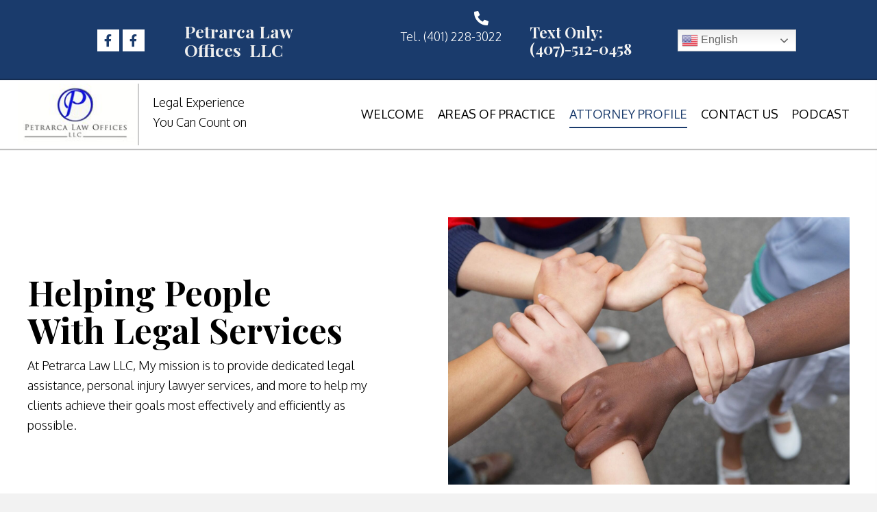

--- FILE ---
content_type: text/html; charset=UTF-8
request_url: https://petrarcalawllc.com/attorney-profile/
body_size: 17796
content:
<!DOCTYPE html>
<html lang="en-US">
<head>
<meta charset="UTF-8" />
<meta name='viewport' content='width=device-width, initial-scale=1.0' />
<meta http-equiv='X-UA-Compatible' content='IE=edge' />
<link rel="profile" href="https://gmpg.org/xfn/11" />
<meta name='robots' content='index, follow, max-image-preview:large, max-snippet:-1, max-video-preview:-1' />
	<style>img:is([sizes="auto" i], [sizes^="auto," i]) { contain-intrinsic-size: 3000px 1500px }</style>
	
	<!-- This site is optimized with the Yoast SEO plugin v26.7 - https://yoast.com/wordpress/plugins/seo/ -->
	<title>MA personal injury lawyer - Petrarca Law LLC.</title>
	<meta name="description" content="Petrarca Law LLC. offers MA personal injury lawyer services &amp; dedicated legal assistance to immigrants. Know more about my attorney profiles." />
	<link rel="canonical" href="https://petrarcalawllc.com/attorney-profile/" />
	<meta property="og:locale" content="en_US" />
	<meta property="og:type" content="article" />
	<meta property="og:title" content="MA personal injury lawyer - Petrarca Law LLC." />
	<meta property="og:description" content="Petrarca Law LLC. offers MA personal injury lawyer services &amp; dedicated legal assistance to immigrants. Know more about my attorney profiles." />
	<meta property="og:url" content="https://petrarcalawllc.com/attorney-profile/" />
	<meta property="og:site_name" content="Petrarca Law LLC." />
	<meta property="article:modified_time" content="2023-09-08T19:08:54+00:00" />
	<meta property="og:image" content="https://petrarcalawllc.com/wp-content/uploads/2023/07/fmf_gYA3DoG.jpg" />
	<meta property="og:image:width" content="1254" />
	<meta property="og:image:height" content="837" />
	<meta property="og:image:type" content="image/jpeg" />
	<meta name="twitter:card" content="summary_large_image" />
	<meta name="twitter:label1" content="Est. reading time" />
	<meta name="twitter:data1" content="3 minutes" />
	<script type="application/ld+json" class="yoast-schema-graph">{"@context":"https://schema.org","@graph":[{"@type":"WebPage","@id":"https://petrarcalawllc.com/attorney-profile/","url":"https://petrarcalawllc.com/attorney-profile/","name":"MA personal injury lawyer - Petrarca Law LLC.","isPartOf":{"@id":"https://petrarcalawllc.com/#website"},"primaryImageOfPage":{"@id":"https://petrarcalawllc.com/attorney-profile/#primaryimage"},"image":{"@id":"https://petrarcalawllc.com/attorney-profile/#primaryimage"},"thumbnailUrl":"https://petrarcalawllc.com/wp-content/uploads/2023/07/fmf_gYA3DoG.jpg","datePublished":"2023-06-23T16:28:57+00:00","dateModified":"2023-09-08T19:08:54+00:00","description":"Petrarca Law LLC. offers MA personal injury lawyer services & dedicated legal assistance to immigrants. Know more about my attorney profiles.","breadcrumb":{"@id":"https://petrarcalawllc.com/attorney-profile/#breadcrumb"},"inLanguage":"en-US","potentialAction":[{"@type":"ReadAction","target":["https://petrarcalawllc.com/attorney-profile/"]}]},{"@type":"ImageObject","inLanguage":"en-US","@id":"https://petrarcalawllc.com/attorney-profile/#primaryimage","url":"https://petrarcalawllc.com/wp-content/uploads/2023/07/fmf_gYA3DoG.jpg","contentUrl":"https://petrarcalawllc.com/wp-content/uploads/2023/07/fmf_gYA3DoG.jpg","width":1254,"height":837,"caption":"Two people shaking hands over a gavel."},{"@type":"BreadcrumbList","@id":"https://petrarcalawllc.com/attorney-profile/#breadcrumb","itemListElement":[{"@type":"ListItem","position":1,"name":"Home","item":"https://petrarcalawllc.com/"},{"@type":"ListItem","position":2,"name":"Attorney Profile"}]},{"@type":"WebSite","@id":"https://petrarcalawllc.com/#website","url":"https://petrarcalawllc.com/","name":"Petrarca Law LLC.","description":"Legal Experience You Can Count on","publisher":{"@id":"https://petrarcalawllc.com/#organization"},"potentialAction":[{"@type":"SearchAction","target":{"@type":"EntryPoint","urlTemplate":"https://petrarcalawllc.com/?s={search_term_string}"},"query-input":{"@type":"PropertyValueSpecification","valueRequired":true,"valueName":"search_term_string"}}],"inLanguage":"en-US"},{"@type":"Organization","@id":"https://petrarcalawllc.com/#organization","name":"Petrarca Law LLC.","url":"https://petrarcalawllc.com/","logo":{"@type":"ImageObject","inLanguage":"en-US","@id":"https://petrarcalawllc.com/#/schema/logo/image/","url":"https://petrarcalawllc.com/wp-content/uploads/2023/06/thumbnail_PLO20Logo20blue20P.jpg","contentUrl":"https://petrarcalawllc.com/wp-content/uploads/2023/06/thumbnail_PLO20Logo20blue20P.jpg","width":1920,"height":1003,"caption":"Petrarca Law LLC."},"image":{"@id":"https://petrarcalawllc.com/#/schema/logo/image/"}}]}</script>
	<!-- / Yoast SEO plugin. -->


<link rel="alternate" type="application/rss+xml" title="Petrarca Law LLC. &raquo; Feed" href="https://petrarcalawllc.com/feed/" />
<link rel="alternate" type="application/rss+xml" title="Petrarca Law LLC. &raquo; Comments Feed" href="https://petrarcalawllc.com/comments/feed/" />
<link rel="preload" href="https://petrarcalawllc.com/wp-content/plugins/bb-plugin/fonts/fontawesome/5.15.4/webfonts/fa-solid-900.woff2" as="font" type="font/woff2" crossorigin="anonymous">
<link rel="preload" href="https://petrarcalawllc.com/wp-content/plugins/bb-plugin/fonts/fontawesome/5.15.4/webfonts/fa-brands-400.woff2" as="font" type="font/woff2" crossorigin="anonymous">
<link rel="preload" href="https://petrarcalawllc.com/wp-content/plugins/bb-plugin/fonts/fontawesome/5.15.4/webfonts/fa-regular-400.woff2" as="font" type="font/woff2" crossorigin="anonymous">
		<style>
			.lazyload,
			.lazyloading {
				max-width: 100%;
			}
		</style>
		<script>
window._wpemojiSettings = {"baseUrl":"https:\/\/s.w.org\/images\/core\/emoji\/16.0.1\/72x72\/","ext":".png","svgUrl":"https:\/\/s.w.org\/images\/core\/emoji\/16.0.1\/svg\/","svgExt":".svg","source":{"concatemoji":"https:\/\/petrarcalawllc.com\/wp-includes\/js\/wp-emoji-release.min.js?ver=6.8.3"}};
/*! This file is auto-generated */
!function(s,n){var o,i,e;function c(e){try{var t={supportTests:e,timestamp:(new Date).valueOf()};sessionStorage.setItem(o,JSON.stringify(t))}catch(e){}}function p(e,t,n){e.clearRect(0,0,e.canvas.width,e.canvas.height),e.fillText(t,0,0);var t=new Uint32Array(e.getImageData(0,0,e.canvas.width,e.canvas.height).data),a=(e.clearRect(0,0,e.canvas.width,e.canvas.height),e.fillText(n,0,0),new Uint32Array(e.getImageData(0,0,e.canvas.width,e.canvas.height).data));return t.every(function(e,t){return e===a[t]})}function u(e,t){e.clearRect(0,0,e.canvas.width,e.canvas.height),e.fillText(t,0,0);for(var n=e.getImageData(16,16,1,1),a=0;a<n.data.length;a++)if(0!==n.data[a])return!1;return!0}function f(e,t,n,a){switch(t){case"flag":return n(e,"\ud83c\udff3\ufe0f\u200d\u26a7\ufe0f","\ud83c\udff3\ufe0f\u200b\u26a7\ufe0f")?!1:!n(e,"\ud83c\udde8\ud83c\uddf6","\ud83c\udde8\u200b\ud83c\uddf6")&&!n(e,"\ud83c\udff4\udb40\udc67\udb40\udc62\udb40\udc65\udb40\udc6e\udb40\udc67\udb40\udc7f","\ud83c\udff4\u200b\udb40\udc67\u200b\udb40\udc62\u200b\udb40\udc65\u200b\udb40\udc6e\u200b\udb40\udc67\u200b\udb40\udc7f");case"emoji":return!a(e,"\ud83e\udedf")}return!1}function g(e,t,n,a){var r="undefined"!=typeof WorkerGlobalScope&&self instanceof WorkerGlobalScope?new OffscreenCanvas(300,150):s.createElement("canvas"),o=r.getContext("2d",{willReadFrequently:!0}),i=(o.textBaseline="top",o.font="600 32px Arial",{});return e.forEach(function(e){i[e]=t(o,e,n,a)}),i}function t(e){var t=s.createElement("script");t.src=e,t.defer=!0,s.head.appendChild(t)}"undefined"!=typeof Promise&&(o="wpEmojiSettingsSupports",i=["flag","emoji"],n.supports={everything:!0,everythingExceptFlag:!0},e=new Promise(function(e){s.addEventListener("DOMContentLoaded",e,{once:!0})}),new Promise(function(t){var n=function(){try{var e=JSON.parse(sessionStorage.getItem(o));if("object"==typeof e&&"number"==typeof e.timestamp&&(new Date).valueOf()<e.timestamp+604800&&"object"==typeof e.supportTests)return e.supportTests}catch(e){}return null}();if(!n){if("undefined"!=typeof Worker&&"undefined"!=typeof OffscreenCanvas&&"undefined"!=typeof URL&&URL.createObjectURL&&"undefined"!=typeof Blob)try{var e="postMessage("+g.toString()+"("+[JSON.stringify(i),f.toString(),p.toString(),u.toString()].join(",")+"));",a=new Blob([e],{type:"text/javascript"}),r=new Worker(URL.createObjectURL(a),{name:"wpTestEmojiSupports"});return void(r.onmessage=function(e){c(n=e.data),r.terminate(),t(n)})}catch(e){}c(n=g(i,f,p,u))}t(n)}).then(function(e){for(var t in e)n.supports[t]=e[t],n.supports.everything=n.supports.everything&&n.supports[t],"flag"!==t&&(n.supports.everythingExceptFlag=n.supports.everythingExceptFlag&&n.supports[t]);n.supports.everythingExceptFlag=n.supports.everythingExceptFlag&&!n.supports.flag,n.DOMReady=!1,n.readyCallback=function(){n.DOMReady=!0}}).then(function(){return e}).then(function(){var e;n.supports.everything||(n.readyCallback(),(e=n.source||{}).concatemoji?t(e.concatemoji):e.wpemoji&&e.twemoji&&(t(e.twemoji),t(e.wpemoji)))}))}((window,document),window._wpemojiSettings);
</script>
<style id='wp-emoji-styles-inline-css'>

	img.wp-smiley, img.emoji {
		display: inline !important;
		border: none !important;
		box-shadow: none !important;
		height: 1em !important;
		width: 1em !important;
		margin: 0 0.07em !important;
		vertical-align: -0.1em !important;
		background: none !important;
		padding: 0 !important;
	}
</style>
<link rel='stylesheet' id='wp-block-library-css' href='https://petrarcalawllc.com/wp-includes/css/dist/block-library/style.min.css?ver=6.8.3' media='all' />
<style id='wp-block-library-theme-inline-css'>
.wp-block-audio :where(figcaption){color:#555;font-size:13px;text-align:center}.is-dark-theme .wp-block-audio :where(figcaption){color:#ffffffa6}.wp-block-audio{margin:0 0 1em}.wp-block-code{border:1px solid #ccc;border-radius:4px;font-family:Menlo,Consolas,monaco,monospace;padding:.8em 1em}.wp-block-embed :where(figcaption){color:#555;font-size:13px;text-align:center}.is-dark-theme .wp-block-embed :where(figcaption){color:#ffffffa6}.wp-block-embed{margin:0 0 1em}.blocks-gallery-caption{color:#555;font-size:13px;text-align:center}.is-dark-theme .blocks-gallery-caption{color:#ffffffa6}:root :where(.wp-block-image figcaption){color:#555;font-size:13px;text-align:center}.is-dark-theme :root :where(.wp-block-image figcaption){color:#ffffffa6}.wp-block-image{margin:0 0 1em}.wp-block-pullquote{border-bottom:4px solid;border-top:4px solid;color:currentColor;margin-bottom:1.75em}.wp-block-pullquote cite,.wp-block-pullquote footer,.wp-block-pullquote__citation{color:currentColor;font-size:.8125em;font-style:normal;text-transform:uppercase}.wp-block-quote{border-left:.25em solid;margin:0 0 1.75em;padding-left:1em}.wp-block-quote cite,.wp-block-quote footer{color:currentColor;font-size:.8125em;font-style:normal;position:relative}.wp-block-quote:where(.has-text-align-right){border-left:none;border-right:.25em solid;padding-left:0;padding-right:1em}.wp-block-quote:where(.has-text-align-center){border:none;padding-left:0}.wp-block-quote.is-large,.wp-block-quote.is-style-large,.wp-block-quote:where(.is-style-plain){border:none}.wp-block-search .wp-block-search__label{font-weight:700}.wp-block-search__button{border:1px solid #ccc;padding:.375em .625em}:where(.wp-block-group.has-background){padding:1.25em 2.375em}.wp-block-separator.has-css-opacity{opacity:.4}.wp-block-separator{border:none;border-bottom:2px solid;margin-left:auto;margin-right:auto}.wp-block-separator.has-alpha-channel-opacity{opacity:1}.wp-block-separator:not(.is-style-wide):not(.is-style-dots){width:100px}.wp-block-separator.has-background:not(.is-style-dots){border-bottom:none;height:1px}.wp-block-separator.has-background:not(.is-style-wide):not(.is-style-dots){height:2px}.wp-block-table{margin:0 0 1em}.wp-block-table td,.wp-block-table th{word-break:normal}.wp-block-table :where(figcaption){color:#555;font-size:13px;text-align:center}.is-dark-theme .wp-block-table :where(figcaption){color:#ffffffa6}.wp-block-video :where(figcaption){color:#555;font-size:13px;text-align:center}.is-dark-theme .wp-block-video :where(figcaption){color:#ffffffa6}.wp-block-video{margin:0 0 1em}:root :where(.wp-block-template-part.has-background){margin-bottom:0;margin-top:0;padding:1.25em 2.375em}
</style>
<style id='classic-theme-styles-inline-css'>
/*! This file is auto-generated */
.wp-block-button__link{color:#fff;background-color:#32373c;border-radius:9999px;box-shadow:none;text-decoration:none;padding:calc(.667em + 2px) calc(1.333em + 2px);font-size:1.125em}.wp-block-file__button{background:#32373c;color:#fff;text-decoration:none}
</style>
<style id='global-styles-inline-css'>
:root{--wp--preset--aspect-ratio--square: 1;--wp--preset--aspect-ratio--4-3: 4/3;--wp--preset--aspect-ratio--3-4: 3/4;--wp--preset--aspect-ratio--3-2: 3/2;--wp--preset--aspect-ratio--2-3: 2/3;--wp--preset--aspect-ratio--16-9: 16/9;--wp--preset--aspect-ratio--9-16: 9/16;--wp--preset--color--black: #000000;--wp--preset--color--cyan-bluish-gray: #abb8c3;--wp--preset--color--white: #ffffff;--wp--preset--color--pale-pink: #f78da7;--wp--preset--color--vivid-red: #cf2e2e;--wp--preset--color--luminous-vivid-orange: #ff6900;--wp--preset--color--luminous-vivid-amber: #fcb900;--wp--preset--color--light-green-cyan: #7bdcb5;--wp--preset--color--vivid-green-cyan: #00d084;--wp--preset--color--pale-cyan-blue: #8ed1fc;--wp--preset--color--vivid-cyan-blue: #0693e3;--wp--preset--color--vivid-purple: #9b51e0;--wp--preset--gradient--vivid-cyan-blue-to-vivid-purple: linear-gradient(135deg,rgba(6,147,227,1) 0%,rgb(155,81,224) 100%);--wp--preset--gradient--light-green-cyan-to-vivid-green-cyan: linear-gradient(135deg,rgb(122,220,180) 0%,rgb(0,208,130) 100%);--wp--preset--gradient--luminous-vivid-amber-to-luminous-vivid-orange: linear-gradient(135deg,rgba(252,185,0,1) 0%,rgba(255,105,0,1) 100%);--wp--preset--gradient--luminous-vivid-orange-to-vivid-red: linear-gradient(135deg,rgba(255,105,0,1) 0%,rgb(207,46,46) 100%);--wp--preset--gradient--very-light-gray-to-cyan-bluish-gray: linear-gradient(135deg,rgb(238,238,238) 0%,rgb(169,184,195) 100%);--wp--preset--gradient--cool-to-warm-spectrum: linear-gradient(135deg,rgb(74,234,220) 0%,rgb(151,120,209) 20%,rgb(207,42,186) 40%,rgb(238,44,130) 60%,rgb(251,105,98) 80%,rgb(254,248,76) 100%);--wp--preset--gradient--blush-light-purple: linear-gradient(135deg,rgb(255,206,236) 0%,rgb(152,150,240) 100%);--wp--preset--gradient--blush-bordeaux: linear-gradient(135deg,rgb(254,205,165) 0%,rgb(254,45,45) 50%,rgb(107,0,62) 100%);--wp--preset--gradient--luminous-dusk: linear-gradient(135deg,rgb(255,203,112) 0%,rgb(199,81,192) 50%,rgb(65,88,208) 100%);--wp--preset--gradient--pale-ocean: linear-gradient(135deg,rgb(255,245,203) 0%,rgb(182,227,212) 50%,rgb(51,167,181) 100%);--wp--preset--gradient--electric-grass: linear-gradient(135deg,rgb(202,248,128) 0%,rgb(113,206,126) 100%);--wp--preset--gradient--midnight: linear-gradient(135deg,rgb(2,3,129) 0%,rgb(40,116,252) 100%);--wp--preset--font-size--small: 13px;--wp--preset--font-size--medium: 20px;--wp--preset--font-size--large: 36px;--wp--preset--font-size--x-large: 42px;--wp--preset--spacing--20: 0.44rem;--wp--preset--spacing--30: 0.67rem;--wp--preset--spacing--40: 1rem;--wp--preset--spacing--50: 1.5rem;--wp--preset--spacing--60: 2.25rem;--wp--preset--spacing--70: 3.38rem;--wp--preset--spacing--80: 5.06rem;--wp--preset--shadow--natural: 6px 6px 9px rgba(0, 0, 0, 0.2);--wp--preset--shadow--deep: 12px 12px 50px rgba(0, 0, 0, 0.4);--wp--preset--shadow--sharp: 6px 6px 0px rgba(0, 0, 0, 0.2);--wp--preset--shadow--outlined: 6px 6px 0px -3px rgba(255, 255, 255, 1), 6px 6px rgba(0, 0, 0, 1);--wp--preset--shadow--crisp: 6px 6px 0px rgba(0, 0, 0, 1);}:where(.is-layout-flex){gap: 0.5em;}:where(.is-layout-grid){gap: 0.5em;}body .is-layout-flex{display: flex;}.is-layout-flex{flex-wrap: wrap;align-items: center;}.is-layout-flex > :is(*, div){margin: 0;}body .is-layout-grid{display: grid;}.is-layout-grid > :is(*, div){margin: 0;}:where(.wp-block-columns.is-layout-flex){gap: 2em;}:where(.wp-block-columns.is-layout-grid){gap: 2em;}:where(.wp-block-post-template.is-layout-flex){gap: 1.25em;}:where(.wp-block-post-template.is-layout-grid){gap: 1.25em;}.has-black-color{color: var(--wp--preset--color--black) !important;}.has-cyan-bluish-gray-color{color: var(--wp--preset--color--cyan-bluish-gray) !important;}.has-white-color{color: var(--wp--preset--color--white) !important;}.has-pale-pink-color{color: var(--wp--preset--color--pale-pink) !important;}.has-vivid-red-color{color: var(--wp--preset--color--vivid-red) !important;}.has-luminous-vivid-orange-color{color: var(--wp--preset--color--luminous-vivid-orange) !important;}.has-luminous-vivid-amber-color{color: var(--wp--preset--color--luminous-vivid-amber) !important;}.has-light-green-cyan-color{color: var(--wp--preset--color--light-green-cyan) !important;}.has-vivid-green-cyan-color{color: var(--wp--preset--color--vivid-green-cyan) !important;}.has-pale-cyan-blue-color{color: var(--wp--preset--color--pale-cyan-blue) !important;}.has-vivid-cyan-blue-color{color: var(--wp--preset--color--vivid-cyan-blue) !important;}.has-vivid-purple-color{color: var(--wp--preset--color--vivid-purple) !important;}.has-black-background-color{background-color: var(--wp--preset--color--black) !important;}.has-cyan-bluish-gray-background-color{background-color: var(--wp--preset--color--cyan-bluish-gray) !important;}.has-white-background-color{background-color: var(--wp--preset--color--white) !important;}.has-pale-pink-background-color{background-color: var(--wp--preset--color--pale-pink) !important;}.has-vivid-red-background-color{background-color: var(--wp--preset--color--vivid-red) !important;}.has-luminous-vivid-orange-background-color{background-color: var(--wp--preset--color--luminous-vivid-orange) !important;}.has-luminous-vivid-amber-background-color{background-color: var(--wp--preset--color--luminous-vivid-amber) !important;}.has-light-green-cyan-background-color{background-color: var(--wp--preset--color--light-green-cyan) !important;}.has-vivid-green-cyan-background-color{background-color: var(--wp--preset--color--vivid-green-cyan) !important;}.has-pale-cyan-blue-background-color{background-color: var(--wp--preset--color--pale-cyan-blue) !important;}.has-vivid-cyan-blue-background-color{background-color: var(--wp--preset--color--vivid-cyan-blue) !important;}.has-vivid-purple-background-color{background-color: var(--wp--preset--color--vivid-purple) !important;}.has-black-border-color{border-color: var(--wp--preset--color--black) !important;}.has-cyan-bluish-gray-border-color{border-color: var(--wp--preset--color--cyan-bluish-gray) !important;}.has-white-border-color{border-color: var(--wp--preset--color--white) !important;}.has-pale-pink-border-color{border-color: var(--wp--preset--color--pale-pink) !important;}.has-vivid-red-border-color{border-color: var(--wp--preset--color--vivid-red) !important;}.has-luminous-vivid-orange-border-color{border-color: var(--wp--preset--color--luminous-vivid-orange) !important;}.has-luminous-vivid-amber-border-color{border-color: var(--wp--preset--color--luminous-vivid-amber) !important;}.has-light-green-cyan-border-color{border-color: var(--wp--preset--color--light-green-cyan) !important;}.has-vivid-green-cyan-border-color{border-color: var(--wp--preset--color--vivid-green-cyan) !important;}.has-pale-cyan-blue-border-color{border-color: var(--wp--preset--color--pale-cyan-blue) !important;}.has-vivid-cyan-blue-border-color{border-color: var(--wp--preset--color--vivid-cyan-blue) !important;}.has-vivid-purple-border-color{border-color: var(--wp--preset--color--vivid-purple) !important;}.has-vivid-cyan-blue-to-vivid-purple-gradient-background{background: var(--wp--preset--gradient--vivid-cyan-blue-to-vivid-purple) !important;}.has-light-green-cyan-to-vivid-green-cyan-gradient-background{background: var(--wp--preset--gradient--light-green-cyan-to-vivid-green-cyan) !important;}.has-luminous-vivid-amber-to-luminous-vivid-orange-gradient-background{background: var(--wp--preset--gradient--luminous-vivid-amber-to-luminous-vivid-orange) !important;}.has-luminous-vivid-orange-to-vivid-red-gradient-background{background: var(--wp--preset--gradient--luminous-vivid-orange-to-vivid-red) !important;}.has-very-light-gray-to-cyan-bluish-gray-gradient-background{background: var(--wp--preset--gradient--very-light-gray-to-cyan-bluish-gray) !important;}.has-cool-to-warm-spectrum-gradient-background{background: var(--wp--preset--gradient--cool-to-warm-spectrum) !important;}.has-blush-light-purple-gradient-background{background: var(--wp--preset--gradient--blush-light-purple) !important;}.has-blush-bordeaux-gradient-background{background: var(--wp--preset--gradient--blush-bordeaux) !important;}.has-luminous-dusk-gradient-background{background: var(--wp--preset--gradient--luminous-dusk) !important;}.has-pale-ocean-gradient-background{background: var(--wp--preset--gradient--pale-ocean) !important;}.has-electric-grass-gradient-background{background: var(--wp--preset--gradient--electric-grass) !important;}.has-midnight-gradient-background{background: var(--wp--preset--gradient--midnight) !important;}.has-small-font-size{font-size: var(--wp--preset--font-size--small) !important;}.has-medium-font-size{font-size: var(--wp--preset--font-size--medium) !important;}.has-large-font-size{font-size: var(--wp--preset--font-size--large) !important;}.has-x-large-font-size{font-size: var(--wp--preset--font-size--x-large) !important;}
:where(.wp-block-post-template.is-layout-flex){gap: 1.25em;}:where(.wp-block-post-template.is-layout-grid){gap: 1.25em;}
:where(.wp-block-columns.is-layout-flex){gap: 2em;}:where(.wp-block-columns.is-layout-grid){gap: 2em;}
:root :where(.wp-block-pullquote){font-size: 1.5em;line-height: 1.6;}
</style>
<link rel='stylesheet' id='fl-builder-layout-26-css' href='https://petrarcalawllc.com/wp-content/uploads/bb-plugin/cache/26-layout.css?ver=81fc812df6ed8ca26e359260648de2c9' media='all' />
<link rel='stylesheet' id='wp-components-css' href='https://petrarcalawllc.com/wp-includes/css/dist/components/style.min.css?ver=6.8.3' media='all' />
<link rel='stylesheet' id='godaddy-styles-css' href='https://petrarcalawllc.com/wp-content/mu-plugins/vendor/wpex/godaddy-launch/includes/Dependencies/GoDaddy/Styles/build/latest.css?ver=2.0.2' media='all' />
<link rel='stylesheet' id='font-awesome-5-css' href='https://petrarcalawllc.com/wp-content/plugins/bb-plugin/fonts/fontawesome/5.15.4/css/all.min.css?ver=2.7.1.1' media='all' />
<link rel='stylesheet' id='ultimate-icons-css' href='https://petrarcalawllc.com/wp-content/uploads/bb-plugin/icons/ultimate-icons/style.css?ver=2.7.1.1' media='all' />
<link rel='stylesheet' id='uabb-animate-css' href='https://petrarcalawllc.com/wp-content/plugins/bb-ultimate-addon/modules/info-list/css/animate.css' media='all' />
<link rel='stylesheet' id='fl-builder-layout-bundle-b6f8d9f5dcefce96829ee30936530d44-css' href='https://petrarcalawllc.com/wp-content/uploads/bb-plugin/cache/b6f8d9f5dcefce96829ee30936530d44-layout-bundle.css?ver=2.7.1.1-1.4.7.1' media='all' />
<link rel='stylesheet' id='gd-core-css' href='https://petrarcalawllc.com/wp-content/plugins/pws-core/public/css/GD-cORe-public.css?ver=4.0.0' media='all' />
<link rel='stylesheet' id='jquery-magnificpopup-css' href='https://petrarcalawllc.com/wp-content/plugins/bb-plugin/css/jquery.magnificpopup.min.css?ver=2.7.1.1' media='all' />
<link rel='stylesheet' id='base-4-css' href='https://petrarcalawllc.com/wp-content/themes/bb-theme/css/base-4.min.css?ver=1.7.13' media='all' />
<link rel='stylesheet' id='fl-automator-skin-css' href='https://petrarcalawllc.com/wp-content/uploads/bb-theme/skin-64fb68e3df399.css?ver=1.7.13' media='all' />
<link rel='stylesheet' id='pp-animate-css' href='https://petrarcalawllc.com/wp-content/plugins/bbpowerpack/assets/css/animate.min.css?ver=3.5.1' media='all' />
<script src="https://petrarcalawllc.com/wp-includes/js/jquery/jquery.min.js?ver=3.7.1" id="jquery-core-js"></script>
<script src="https://petrarcalawllc.com/wp-includes/js/jquery/jquery-migrate.min.js?ver=3.4.1" id="jquery-migrate-js"></script>
<script src="https://petrarcalawllc.com/wp-includes/js/imagesloaded.min.js?ver=6.8.3" id="imagesloaded-js"></script>
<script src="https://petrarcalawllc.com/wp-content/plugins/pws-core/public/js/GD-cORe-public.js?ver=4.0.0" id="gd-core-js"></script>
<script id="smush-lazy-load-js-before">
var smushLazyLoadOptions = {"autoResizingEnabled":false,"autoResizeOptions":{"precision":5,"skipAutoWidth":true}};
</script>
<script src="https://petrarcalawllc.com/wp-content/plugins/wp-smush-pro/app/assets/js/smush-lazy-load.min.js?ver=3.23.1" id="smush-lazy-load-js"></script>
<link rel="https://api.w.org/" href="https://petrarcalawllc.com/wp-json/" /><link rel="alternate" title="JSON" type="application/json" href="https://petrarcalawllc.com/wp-json/wp/v2/pages/26" /><link rel="EditURI" type="application/rsd+xml" title="RSD" href="https://petrarcalawllc.com/xmlrpc.php?rsd" />
<link rel='shortlink' href='https://petrarcalawllc.com/?p=26' />
<link rel="alternate" title="oEmbed (JSON)" type="application/json+oembed" href="https://petrarcalawllc.com/wp-json/oembed/1.0/embed?url=https%3A%2F%2Fpetrarcalawllc.com%2Fattorney-profile%2F" />
<link rel="alternate" title="oEmbed (XML)" type="text/xml+oembed" href="https://petrarcalawllc.com/wp-json/oembed/1.0/embed?url=https%3A%2F%2Fpetrarcalawllc.com%2Fattorney-profile%2F&#038;format=xml" />
		<script>
			var bb_powerpack = {
				search_term: '',
				version: '2.32.3',
				getAjaxUrl: function() { return atob( 'aHR0cHM6Ly9wZXRyYXJjYWxhd2xsYy5jb20vd3AtYWRtaW4vYWRtaW4tYWpheC5waHA=' ); },
				callback: function() {}
			};
		</script>
		
<link rel="alternate" type="application/rss+xml" title="Podcast RSS feed" href="https://petrarcalawllc.com/feed/podcast" />

		<script>
			document.documentElement.className = document.documentElement.className.replace('no-js', 'js');
		</script>
		<link rel="icon" href="https://petrarcalawllc.com/wp-content/uploads/2023/07/11-150x150.png" sizes="32x32" />
<link rel="icon" href="https://petrarcalawllc.com/wp-content/uploads/2023/07/11.png" sizes="192x192" />
<link rel="apple-touch-icon" href="https://petrarcalawllc.com/wp-content/uploads/2023/07/11.png" />
<meta name="msapplication-TileImage" content="https://petrarcalawllc.com/wp-content/uploads/2023/07/11.png" />
		<style id="wp-custom-css">
			/*-------------------------------
            TYPOGRAPHY 
--------------------------------*/

body p, 
.entry-content p, 
.entry-content ul li,  
.entry-content ul,  
.entry-content a, 
.pp-sub-heading p {

}
a:focus {
    outline: none;
}


/*--------------------------------
            HEADER 
---------------------------------*/
/*---
  Media queries? Y/N
---*/
ul#menu-main-menu li a, #menu-main-menu-1 li a, ul#menu-menu-2 li a, ul#menu-menu-1 li a{
	display: inline-block !important;
}




/*-------------------------------
            NAVIGATION
--------------------------------*/
/*---
  Media queries? Y/N
---*/
.uabb-creative-menu .menu.uabb-creative-menu-horizontal ul.sub-menu > li a span.uabb-menu-toggle {
    float: none;
}


/*--------------------------------
            BUTTONS
----------------------------------*/
/*---
  Media queries? Y/N
---*/

a.button, 
span.fl-button-text, 
span.uabb-button-text.uabb-creative-button-text, 
.gform_button.button, 
a.fl-button {

}

a.fl-button:hover{box-shadow: 0px 3px 15px rgba(0,0,0,0.2);}



/*----------------------------------
            FOOTER
---------------------------------*/
/*---
  Media queries? Y/N
---*/
footer ul li a {
  display: inline-block;
}
#f-logo a {
    width: 480px;
}
/*------------------------------
            BB MODULES
---------------------------------*/

/*---
  MODULE NAME
  Description of section
  Media queries? Y/N
---*/
#list-content span.pp-list-item-icon.dashicons.dashicons-before.dashicons-arrow-right {
    margin-top: 4px;
}
div#lang-translate span.gt-lang-code {
    font-size: 18px;
}

div#lang-translate  .gt_float_switcher img {
    width: 25px;
}

div#lang-translate .gt_options.gt-open {
    max-width: 100% !important;
}

div#lang-translate .gt_options.gt-open a.nturl {
    font-size: 18px;
}
a.nturl {
    font-size: 10pt !important;
}





/*------------------------------
            PAGE SPECIFIC 
---------------------------------*/

/*---
  PAGE NAME
  Description of section
  Media queries? Y/N
---*/

/*-------------------------------
        LARGE SCREENS ONLY
---------------------------------*/

@media screen and (min-width: 769px){ 
.list-2-cols ul.pp-icon-list-items.pp-list-type-icon {
    column-count: 2;
}
	#center-content .pp-sub-heading {
    padding-left: 380px;
    padding-right: 380px;
}
	        div#hero-content .uabb-infobox-text.uabb-text-editor {
    padding-left: 200px;
    padding-right: 200px;
}
	#contact-form p.gform_description {
    width: 90%;
}	
	
	
	

}


/*-------------------------------
        LAPTOP SCREEN - 1366
---------------------------------*/

@media screen and (max-width: 1366px){ 


}

@media only screen and (min-width:1500px) and (max-width:1920px) {
	div#col-f-1 {
    width: 40%;
}
	div#col-f-2 {
    width: 40%;
}div#col-f-3 {
    width: 20%;
}
}
@media only screen and (min-width:1280px) and (max-width:1400px) {
	.fl-fixed-width .fl-page {
    max-width: 100%;
}
	#last-row .fl-row-content.fl-row-fixed-width.fl-node-content {
    max-width: 900px;
}
	#hdr-menu .fl-module-content.fl-node-content {
    margin-left: 0px;
}
	#hdr-menu li {
    margin-left: 10px !important;
    margin-right: 10px !important;
}
div#h-top-col2 {
    width: 52% !important;
}
	div#h-top-col4 {
    width: 18% !important;
}
	h1{
		font-size: 50px !important;
	}
	#h-social .fl-module-content.fl-node-content {
    margin-left: 25px;
}

	
}
@media only screen and (min-width:1400px) and (max-width:1500px) {
	#last-row .fl-row-content.fl-row-fixed-width.fl-node-content {
    max-width: 1100px;
}

}
@media only screen and (min-width:1100px) and (max-width:1700px) {
	
	
}

/*-------------------------------
      IPAD PRO SCREENS - 1024
---------------------------------*/

@media screen and (max-width: 1024px){ 


}


/*--------------------------------
    TABLET SCREENS AND SMALLER
--------------------------------*/

@media screen and (max-width: 768px){
.fl-builder-content[data-overlay="1"]:not(.fl-theme-builder-header-sticky) {
  position: relative;
}
.fl-col-small {
  max-width: 100%;
}
.uabb-info-list-icon {
    margin-bottom: 3px !important;
}
	.menu-footer .fl-menu li {
    
    border-top: 0px solid transparent !important;
    padding-bottom: 7px;
}
	.fl-menu-horizontal {
    display: block;  
}
	        div#ftr-menu ul {
    display: inline-block;
}
        div#ftr-menu ul li {
    border: none;
}
#hero-row .fl-row-content-wrap, #last-row .fl-row-content-wrap {
    background-image: none;
}
	p.gform_description {
    text-align: center;
}
		ul#menu-main-1 li a, ul#menu-main-1 li a {
    display: inline-block;
}
#breaking-heading .pp-heading-content .pp-heading .heading-title span.title-text {
    display: inline;
}	
	.uabb-creative-menu-mobile-toggle.hamburger:focus {
    outline: none !important;
}
	
	
	
}
@media only screen and (min-width:480px) and (max-width:768px) {
div#col-1{
		width:25% !important
	}
	div#col-2{
		width:10% !important;
		order:2
	}
	div#col-3{
		width:65% !important
	}
	.list-2-cols ul.pp-icon-list-items.pp-list-type-icon {
    column-count: 2;
}
#hdr-logo .fl-photo.fl-photo-align-left {
    text-align: left;
}	
	#col-3 p {
    margin-top: 0;
    margin-bottom: 0rem;
}
	div#h-top-col1 {
    width: 12% !important;
}
	div#h-top-col2 {
    width: 30% !important;
}
	div#h-top-col3 {
    width: 30% !important;
}
	div#h-top-col4 {
    width: 28% !important;
}
	#contact-form p.gform_description {
    padding-left: 80px;
    padding-right: 80px;
}
	
}

/*-------------------------------
        MOBILE SCREENS ONLY
---------------------------------*/

@media screen and (max-width: 480px){ 

.uabb-info-list-icon {
    margin-bottom: 3px !important;
}
	#hdr-logo .fl-module-content.fl-node-content {
    margin-top: 0px;
}
#breaking-heading .pp-heading-content .pp-heading .heading-title span.title-text {
    display: inline;
}
div#h-top-col1 {
    order: 2;
}
	.fl-node-eavcfdzmutbx.fl-module > .fl-module-content {
    margin-top: 5px;
}

	
	.res-text p {
    margin-bottom: 0px;
}
	
	
}		</style>
		</head>
<body class="wp-singular page-template-default page page-id-26 wp-theme-bb-theme fl-builder fl-theme-builder-footer fl-theme-builder-footer-footer-sitewide fl-theme-builder-header fl-theme-builder-header-header-sitewide fl-framework-base-4 fl-preset-default fl-full-width fl-scroll-to-top fl-search-active" itemscope="itemscope" itemtype="https://schema.org/WebPage">
<a aria-label="Skip to content" class="fl-screen-reader-text" href="#fl-main-content">Skip to content</a><div class="fl-page">
	<header class="fl-builder-content fl-builder-content-1162 fl-builder-global-templates-locked" data-post-id="1162" data-type="header" data-sticky="0" data-sticky-on="" data-sticky-breakpoint="medium" data-shrink="0" data-overlay="0" data-overlay-bg="transparent" data-shrink-image-height="50px" role="banner" itemscope="itemscope" itemtype="http://schema.org/WPHeader"><div class="fl-row fl-row-full-width fl-row-bg-color fl-node-aqdli0sn36je fl-row-default-height fl-row-align-center" data-node="aqdli0sn36je">
	<div class="fl-row-content-wrap">
		<div class="uabb-row-separator uabb-top-row-separator" >
</div>
						<div class="fl-row-content fl-row-fixed-width fl-node-content">
		
<div class="fl-col-group fl-node-s4q2lmkxw9h5 fl-col-group-equal-height fl-col-group-align-center fl-col-group-custom-width" data-node="s4q2lmkxw9h5">
			<div id="h-top-col1" class="fl-col fl-node-m1slo5d0gbtu fl-col-small fl-col-small-full-width fl-col-small-custom-width" data-node="m1slo5d0gbtu">
	<div class="fl-col-content fl-node-content"><div id="h-social" class="fl-module fl-module-pp-social-icons fl-node-8q74uf9dewgx" data-node="8q74uf9dewgx">
	<div class="fl-module-content fl-node-content">
		<div class="pp-social-icons pp-social-icons-horizontal">
	<span class="pp-social-icon" itemscope itemtype="https://schema.org/Organization">
		<link itemprop="url" href="https://petrarcalawllc.com">
		<a itemprop="sameAs" href="https://www.facebook.com/profile.php?id=61551820416518" target="_blank" title="Facebook " aria-label="Facebook " role="button" rel="noopener noreferrer external" >
							<i class="fab fa-facebook-f"></i>
					</a>
	</span>
		<span class="pp-social-icon" itemscope itemtype="https://schema.org/Organization">
		<link itemprop="url" href="https://petrarcalawllc.com">
		<a itemprop="sameAs" href="https://www.facebook.com/poder1110/" target="_blank" title="Facebook " aria-label="Facebook " role="button" rel="noopener noreferrer external" >
							<i class="fab fa-facebook-f"></i>
					</a>
	</span>
	</div>
	</div>
</div>
</div>
</div>
			<div class="fl-col fl-node-vwm5jubqlp98 fl-col-small fl-col-small-full-width" data-node="vwm5jubqlp98">
	<div class="fl-col-content fl-node-content"><div class="fl-module fl-module-heading fl-node-c5xzubkf136m" data-node="c5xzubkf136m">
	<div class="fl-module-content fl-node-content">
		<h2 class="fl-heading">
		<span class="fl-heading-text">Petrarca Law Offices  LLC </span>
	</h2>
	</div>
</div>
</div>
</div>
			<div id="h-top-col3" class="fl-col fl-node-0vwca19th2qi fl-col-small fl-col-small-full-width fl-col-small-custom-width" data-node="0vwca19th2qi">
	<div class="fl-col-content fl-node-content"><div class="fl-module fl-module-info-list fl-node-eavcfdzmutbx" data-node="eavcfdzmutbx">
	<div class="fl-module-content fl-node-content">
		
<div class="uabb-module-content uabb-info-list">
	<ul class="uabb-info-list-wrapper uabb-info-list-left">
		<li class="uabb-info-list-item info-list-item-dynamic0"><div class="uabb-info-list-content-wrapper fl-clearfix uabb-info-list-left"><div class="uabb-info-list-icon info-list-icon-dynamic0"><div class="uabb-module-content uabb-imgicon-wrap">				<span class="uabb-icon-wrap">
			<span class="uabb-icon">
				<i class="fas fa-phone-alt"></i>
			</span>
		</span>
	
		</div></div><div class="uabb-info-list-content uabb-info-list-left info-list-content-dynamic0"><h3 class="uabb-info-list-title"></h3 ><div class="uabb-info-list-description uabb-text-editor info-list-description-dynamic0"><p><a href="tel:+14012283022">Tel. (401) 228-3022</a></p></div></div></div><div class="uabb-info-list-connector uabb-info-list-left"></div></li>	</ul>
</div>
	</div>
</div>
<div class="fl-module fl-module-info-list fl-node-2q9ebuy36i4z" data-node="2q9ebuy36i4z">
	<div class="fl-module-content fl-node-content">
		
<div class="uabb-module-content uabb-info-list">
	<ul class="uabb-info-list-wrapper uabb-info-list-left">
		<li class="uabb-info-list-item info-list-item-dynamic0"><div class="uabb-info-list-content-wrapper fl-clearfix uabb-info-list-left"><div class="uabb-info-list-icon info-list-icon-dynamic0"><div class="uabb-module-content uabb-imgicon-wrap">				<span class="uabb-icon-wrap">
			<span class="uabb-icon">
				<i class=""></i>
			</span>
		</span>
	
		</div></div><div class="uabb-info-list-content uabb-info-list-left info-list-content-dynamic0"><h3 class="uabb-info-list-title"></h3 ></div></div><div class="uabb-info-list-connector uabb-info-list-left"></div></li>	</ul>
</div>
	</div>
</div>
</div>
</div>
			<div class="fl-col fl-node-xzlvy7qm6341 fl-col-small fl-col-small-full-width" data-node="xzlvy7qm6341">
	<div class="fl-col-content fl-node-content"><div class="fl-module fl-module-heading fl-node-46qlh1p2agtn" data-node="46qlh1p2agtn">
	<div class="fl-module-content fl-node-content">
		<h6 class="fl-heading">
		<span class="fl-heading-text">Text Only: (407)-512-0458</span>
	</h6>
	</div>
</div>
</div>
</div>
			<div id="h-top-col4" class="fl-col fl-node-gyorbu8lk2da fl-col-small fl-col-small-full-width fl-col-small-custom-width" data-node="gyorbu8lk2da">
	<div class="fl-col-content fl-node-content"><div id="lang-translate" class="fl-module fl-module-html fl-node-el9jufpqwish" data-node="el9jufpqwish">
	<div class="fl-module-content fl-node-content">
		<div class="fl-html">
	<div class="gtranslate_wrapper" id="gt-wrapper-67156394"></div></div>
	</div>
</div>
</div>
</div>
	</div>
		</div>
	</div>
</div>
<div class="fl-row fl-row-full-width fl-row-bg-color fl-node-h92idacp01zm fl-row-default-height fl-row-align-center headmain" data-node="h92idacp01zm">
	<div class="fl-row-content-wrap">
		<div class="uabb-row-separator uabb-top-row-separator" >
</div>
						<div class="fl-row-content fl-row-fixed-width fl-node-content">
		
<div class="fl-col-group fl-node-q5vdf73ycu1k fl-col-group-equal-height fl-col-group-align-center fl-col-group-custom-width" data-node="q5vdf73ycu1k">
			<div id="col-1" class="fl-col fl-node-g2lrtcmnz3a6 fl-col-small fl-col-small-full-width fl-col-small-custom-width" data-node="g2lrtcmnz3a6">
	<div class="fl-col-content fl-node-content"><div id="hdr-logo" class="fl-module fl-module-photo fl-node-8qm1f27kaosp" data-node="8qm1f27kaosp">
	<div class="fl-module-content fl-node-content">
		<div class="fl-photo fl-photo-align-left" itemscope itemtype="https://schema.org/ImageObject">
	<div class="fl-photo-content fl-photo-img-jpg">
				<a href="https://petrarcalawllc.com" target="_self" itemprop="url">
				<img decoding="async" class="fl-photo-img wp-image-1149 size-full" src="https://petrarcalawllc.com/wp-content/uploads/2023/07/logo.jpg" alt="A blue and white logo of the parca law office." itemprop="image" height="94" width="183" title="Petrarca Law LLC."  data-no-lazy="1" />
				</a>
					</div>
	</div>
	</div>
</div>
</div>
</div>
			<div id="col-3" class="fl-col fl-node-jei3kg86yr4c fl-col-small fl-col-small-full-width fl-col-small-custom-width" data-node="jei3kg86yr4c">
	<div class="fl-col-content fl-node-content"><div class="fl-module fl-module-rich-text fl-node-0eyhpc5lwfdn res-text" data-node="0eyhpc5lwfdn">
	<div class="fl-module-content fl-node-content">
		<div class="fl-rich-text">
	<p>Legal Experience<br />
You Can Count on</p>
</div>
	</div>
</div>
</div>
</div>
			<div id="col-2" class="fl-col fl-node-7zh3u86y5p4e fl-col-small-custom-width" data-node="7zh3u86y5p4e">
	<div class="fl-col-content fl-node-content"><div id="hdr-menu" class="fl-module fl-module-uabb-advanced-menu fl-node-lzbmcq7203j1" data-node="lzbmcq7203j1">
	<div class="fl-module-content fl-node-content">
			<div class="uabb-creative-menu
	 uabb-creative-menu-accordion-collapse	uabb-menu-default">
		<div class="uabb-creative-menu-mobile-toggle-container"><div class="uabb-creative-menu-mobile-toggle hamburger" tabindex="0"><div class="uabb-svg-container"><svg version="1.1" class="hamburger-menu" xmlns="https://www.w3.org/2000/svg" xmlns:xlink="https://www.w3.org/1999/xlink" viewBox="0 0 50 50">
<rect class="uabb-hamburger-menu-top" width="50" height="10"/>
<rect class="uabb-hamburger-menu-middle" y="20" width="50" height="10"/>
<rect class="uabb-hamburger-menu-bottom" y="40" width="50" height="10"/>
</svg>
</div></div></div>			<div class="uabb-clear"></div>
					<ul id="menu-main" class="menu uabb-creative-menu-horizontal uabb-toggle-arrows"><li id="menu-item-21" class="menu-item menu-item-type-post_type menu-item-object-page menu-item-home uabb-creative-menu uabb-cm-style"><a href="https://petrarcalawllc.com/"><span class="menu-item-text">Welcome</span></a></li>
<li id="menu-item-23" class="menu-item menu-item-type-post_type menu-item-object-page uabb-creative-menu uabb-cm-style"><a href="https://petrarcalawllc.com/areas-of-practice/"><span class="menu-item-text">Areas of Practice</span></a></li>
<li id="menu-item-27" class="menu-item menu-item-type-post_type menu-item-object-page current-menu-item page_item page-item-26 current_page_item uabb-creative-menu uabb-cm-style"><a href="https://petrarcalawllc.com/attorney-profile/"><span class="menu-item-text">Attorney Profile</span></a></li>
<li id="menu-item-29" class="menu-item menu-item-type-post_type menu-item-object-page uabb-creative-menu uabb-cm-style"><a href="https://petrarcalawllc.com/contact-us/"><span class="menu-item-text">Contact Us</span></a></li>
<li id="menu-item-31" class="menu-item menu-item-type-post_type menu-item-object-page uabb-creative-menu uabb-cm-style"><a href="https://petrarcalawllc.com/podcasts/"><span class="menu-item-text">Podcast</span></a></li>
</ul>	</div>

	<div class="uabb-creative-menu-mobile-toggle-container"><div class="uabb-creative-menu-mobile-toggle hamburger" tabindex="0"><div class="uabb-svg-container"><svg version="1.1" class="hamburger-menu" xmlns="https://www.w3.org/2000/svg" xmlns:xlink="https://www.w3.org/1999/xlink" viewBox="0 0 50 50">
<rect class="uabb-hamburger-menu-top" width="50" height="10"/>
<rect class="uabb-hamburger-menu-middle" y="20" width="50" height="10"/>
<rect class="uabb-hamburger-menu-bottom" y="40" width="50" height="10"/>
</svg>
</div></div></div>			<div class="uabb-creative-menu
			 uabb-creative-menu-accordion-collapse			off-canvas">
				<div class="uabb-clear"></div>
				<div class="uabb-off-canvas-menu uabb-menu-right"> <div class="uabb-menu-close-btn">×</div>						<ul id="menu-main-1" class="menu uabb-creative-menu-horizontal uabb-toggle-arrows"><li id="menu-item-21" class="menu-item menu-item-type-post_type menu-item-object-page menu-item-home uabb-creative-menu uabb-cm-style"><a href="https://petrarcalawllc.com/"><span class="menu-item-text">Welcome</span></a></li>
<li id="menu-item-23" class="menu-item menu-item-type-post_type menu-item-object-page uabb-creative-menu uabb-cm-style"><a href="https://petrarcalawllc.com/areas-of-practice/"><span class="menu-item-text">Areas of Practice</span></a></li>
<li id="menu-item-27" class="menu-item menu-item-type-post_type menu-item-object-page current-menu-item page_item page-item-26 current_page_item uabb-creative-menu uabb-cm-style"><a href="https://petrarcalawllc.com/attorney-profile/"><span class="menu-item-text">Attorney Profile</span></a></li>
<li id="menu-item-29" class="menu-item menu-item-type-post_type menu-item-object-page uabb-creative-menu uabb-cm-style"><a href="https://petrarcalawllc.com/contact-us/"><span class="menu-item-text">Contact Us</span></a></li>
<li id="menu-item-31" class="menu-item menu-item-type-post_type menu-item-object-page uabb-creative-menu uabb-cm-style"><a href="https://petrarcalawllc.com/podcasts/"><span class="menu-item-text">Podcast</span></a></li>
</ul>				</div>
			</div>
				</div>
</div>
</div>
</div>
	</div>
		</div>
	</div>
</div>
</header><div class="uabb-js-breakpoint" style="display: none;"></div>	<div id="fl-main-content" class="fl-page-content" itemprop="mainContentOfPage" role="main">

		
<div class="fl-content-full container">
	<div class="row">
		<div class="fl-content col-md-12">
			<article class="fl-post post-26 page type-page status-publish has-post-thumbnail hentry" id="fl-post-26" itemscope="itemscope" itemtype="https://schema.org/CreativeWork">

			<div class="fl-post-content clearfix" itemprop="text">
		<div class="fl-builder-content fl-builder-content-26 fl-builder-content-primary fl-builder-global-templates-locked" data-post-id="26"><div class="fl-row fl-row-full-width fl-row-bg-none fl-node-odwj04rfk5h1 fl-row-default-height fl-row-align-center" data-node="odwj04rfk5h1">
	<div class="fl-row-content-wrap">
		<div class="uabb-row-separator uabb-top-row-separator" >
</div>
						<div class="fl-row-content fl-row-fixed-width fl-node-content">
		
<div class="fl-col-group fl-node-es8vdo4qlgu9" data-node="es8vdo4qlgu9">
			<div class="fl-col fl-node-4oqzp3rifxbg fl-col-has-cols" data-node="4oqzp3rifxbg">
	<div class="fl-col-content fl-node-content">
<div class="fl-col-group fl-node-3laoxn7tzveh fl-col-group-nested fl-col-group-equal-height fl-col-group-align-center fl-col-group-responsive-reversed" data-node="3laoxn7tzveh">
			<div class="fl-col fl-node-kla7j43i9dpz fl-col-small fl-col-small-full-width" data-node="kla7j43i9dpz">
	<div class="fl-col-content fl-node-content"><div id="breaking-heading" class="fl-module fl-module-pp-heading fl-node-akp24zjs8xeh" data-node="akp24zjs8xeh">
	<div class="fl-module-content fl-node-content">
		<div class="pp-heading-content">
		<div class="pp-heading  pp-left pp-dual-heading">
		
		<h1 class="heading-title">

			
			<span class="title-text pp-primary-title">Helping People</span>

											<span class="title-text pp-secondary-title">With Legal Services</span>
			
			
		</h1>

		
	</div>

			<div class="pp-sub-heading">
			<p>At Petrarca Law LLC, My mission is to provide dedicated legal assistance, personal injury lawyer services, and more to help my clients achieve their goals most effectively and efficiently as possible.</p>		</div>
	
	</div>
	</div>
</div>
</div>
</div>
			<div class="fl-col fl-node-jflow4baq206 fl-col-small fl-col-small-full-width" data-node="jflow4baq206">
	<div class="fl-col-content fl-node-content"><div class="fl-module fl-module-pp-image fl-node-qj5b0ptiuzol" data-node="qj5b0ptiuzol">
	<div class="fl-module-content fl-node-content">
		<div class="pp-photo-container">
	<div class="pp-photo pp-photo-align-center pp-photo-align-responsive-default" itemscope itemtype="http://schema.org/ImageObject">
		<div class="pp-photo-content">
			<div class="pp-photo-content-inner">
									<img fetchpriority="high" decoding="async" class="pp-photo-img wp-image-1443 size-full no-lazyload" src="https://petrarcalawllc.com/wp-content/uploads/2023/09/fmf_103487-scaled.jpg" alt="A group of people holding hands in the middle of a circle." itemprop="image" height="1080" width="1624" srcset="https://petrarcalawllc.com/wp-content/uploads/2023/09/fmf_103487-2048x1362.jpg 2048w, https://petrarcalawllc.com/wp-content/uploads/2023/09/fmf_103487-300x200.jpg 300w, https://petrarcalawllc.com/wp-content/uploads/2023/09/fmf_103487-1024x681.jpg 1024w, https://petrarcalawllc.com/wp-content/uploads/2023/09/fmf_103487-768x511.jpg 768w, https://petrarcalawllc.com/wp-content/uploads/2023/09/fmf_103487-1536x1022.jpg 1536w, https://petrarcalawllc.com/wp-content/uploads/2023/09/fmf_103487-scaled.jpg 1624w" sizes="(max-width: 1624px) 100vw, 1624px" title="fm=f_103487"  />
					<div class="pp-overlay-bg"></div>
												</div>
					</div>
	</div>
</div>
	</div>
</div>
</div>
</div>
	</div>
</div>
</div>
	</div>
		</div>
	</div>
</div>
<div class="fl-row fl-row-full-width fl-row-bg-color fl-node-4j7ra019cowq fl-row-default-height fl-row-align-center" data-node="4j7ra019cowq">
	<div class="fl-row-content-wrap">
		<div class="uabb-row-separator uabb-top-row-separator" >
</div>
						<div class="fl-row-content fl-row-fixed-width fl-node-content">
		
<div class="fl-col-group fl-node-yhw4sfrga7ic" data-node="yhw4sfrga7ic">
			<div class="fl-col fl-node-vftr0wsociab fl-col-has-cols" data-node="vftr0wsociab">
	<div class="fl-col-content fl-node-content">
<div class="fl-col-group fl-node-qkmowe6d5a0u fl-col-group-nested fl-col-group-equal-height fl-col-group-align-center" data-node="qkmowe6d5a0u">
			<div class="fl-col fl-node-bepqs7av1j3t fl-col-small fl-col-small-full-width" data-node="bepqs7av1j3t">
	<div class="fl-col-content fl-node-content"><div class="fl-module fl-module-pp-image fl-node-bq941lg3xdw7" data-node="bq941lg3xdw7">
	<div class="fl-module-content fl-node-content">
		<div class="pp-photo-container">
	<div class="pp-photo pp-photo-align-center pp-photo-align-responsive-default" itemscope itemtype="http://schema.org/ImageObject">
		<div class="pp-photo-content">
			<div class="pp-photo-content-inner">
									<img decoding="async" class="pp-photo-img wp-image-1215 size-full no-lazyload" src="https://petrarcalawllc.com/wp-content/uploads/2023/07/fmf8065-scaled.jpg" alt="A person in suit writing on paper near book." itemprop="image" height="971" width="1920" srcset="https://petrarcalawllc.com/wp-content/uploads/2023/07/fmf8065-2048x1035.jpg 2048w, https://petrarcalawllc.com/wp-content/uploads/2023/07/fmf8065-300x152.jpg 300w, https://petrarcalawllc.com/wp-content/uploads/2023/07/fmf8065-1024x518.jpg 1024w, https://petrarcalawllc.com/wp-content/uploads/2023/07/fmf8065-768x388.jpg 768w, https://petrarcalawllc.com/wp-content/uploads/2023/07/fmf8065-1536x776.jpg 1536w, https://petrarcalawllc.com/wp-content/uploads/2023/07/fmf8065-scaled.jpg 1920w" sizes="(max-width: 1920px) 100vw, 1920px" title="A Person writing on a book"  />
					<div class="pp-overlay-bg"></div>
												</div>
					</div>
	</div>
</div>
	</div>
</div>
</div>
</div>
			<div class="fl-col fl-node-7w895dighc63 fl-col-small fl-col-small-full-width" data-node="7w895dighc63">
	<div class="fl-col-content fl-node-content"><div class="fl-module fl-module-pp-heading fl-node-0rt2yqiaelz4" data-node="0rt2yqiaelz4">
	<div class="fl-module-content fl-node-content">
		<div class="pp-heading-content">
		<div class="pp-heading  pp-left">
		
		<h2 class="heading-title">

			
			<span class="title-text pp-primary-title">Fluent Spanish Language</span>

			
			
		</h2>

		
	</div>

			<div class="pp-sub-heading">
			<p>One of the critical factors that set me apart from other lawyers is my fluency in Spanish. Effective Language is crucial in understanding my client's needs and providing personalized legal solutions. My Spanish-speaking lawyers can communicate directly with Spanish-speaking clients, eliminating the need for a interpreter and ensuring a smooth legal process.</p>
		</div>
	
	</div>
	</div>
</div>
</div>
</div>
	</div>
</div>
</div>
	</div>
		</div>
	</div>
</div>
<div class="fl-row fl-row-full-width fl-row-bg-none fl-node-70arh69gzqjf fl-row-default-height fl-row-align-center" data-node="70arh69gzqjf">
	<div class="fl-row-content-wrap">
		<div class="uabb-row-separator uabb-top-row-separator" >
</div>
						<div class="fl-row-content fl-row-fixed-width fl-node-content">
		
<div class="fl-col-group fl-node-nsxf7mg2u3b4" data-node="nsxf7mg2u3b4">
			<div class="fl-col fl-node-fqkugmpcr4i1 fl-col-has-cols" data-node="fqkugmpcr4i1">
	<div class="fl-col-content fl-node-content">
<div class="fl-col-group fl-node-nysubdthg9xw fl-col-group-nested fl-col-group-equal-height fl-col-group-align-top" data-node="nysubdthg9xw">
			<div class="fl-col fl-node-kewgrm9tdilf fl-col-small fl-col-small-full-width" data-node="kewgrm9tdilf">
	<div class="fl-col-content fl-node-content"><div class="fl-module fl-module-pp-heading fl-node-pa2fnjtldgxv" data-node="pa2fnjtldgxv">
	<div class="fl-module-content fl-node-content">
		<div class="pp-heading-content">
		<div class="pp-heading  pp-left">
		
		<h2 class="heading-title">

			
			<span class="title-text pp-primary-title">Reputation for Excellence</span>

			
			
		</h2>

		
	</div>

			<div class="pp-sub-heading">
			<p>At Petrarca Law LLC, I take pride in my reputation for providing high-quality legal assistance services. I am dedicated to helping my clients achieve their goals and am always ready to go the extra mile to ensure their success. My commitment to excellence is reflected in the positive feedback I receive from my satisfied clients, as well as my recognition within the legal community.</p>
		</div>
	
	</div>
	</div>
</div>
</div>
</div>
			<div class="fl-col fl-node-lc0om86eujkv fl-col-small fl-col-small-full-width" data-node="lc0om86eujkv">
	<div class="fl-col-content fl-node-content"><div class="fl-module fl-module-pp-heading fl-node-ju71g3zysv04" data-node="ju71g3zysv04">
	<div class="fl-module-content fl-node-content">
		<div class="pp-heading-content">
		<div class="pp-heading  pp-left">
		
		<h2 class="heading-title">

			
			<span class="title-text pp-primary-title">Client-Centered Approach</span>

			
			
		</h2>

		
	</div>

			<div class="pp-sub-heading">
			<p>I understand that every client's situation is unique, so I take a client-centered approach to my legal practice. My lawyers take the time to get to know each client and understand their needs and goals. I work closely with my clients to develop a personalized legal strategy tailored to their unique circumstances, ensuring the best possible outcome for their case.</p>		</div>
	
	</div>
	</div>
</div>
</div>
</div>
	</div>
</div>
</div>
	</div>
		</div>
	</div>
</div>
<div class="fl-row fl-row-full-width fl-row-bg-color fl-node-x3f5pce2uhz6 fl-row-default-height fl-row-align-center" data-node="x3f5pce2uhz6">
	<div class="fl-row-content-wrap">
		<div class="uabb-row-separator uabb-top-row-separator" >
</div>
						<div class="fl-row-content fl-row-fixed-width fl-node-content">
		
<div class="fl-col-group fl-node-6qhs18mb2yzi" data-node="6qhs18mb2yzi">
			<div class="fl-col fl-node-v1qoldtjumfw" data-node="v1qoldtjumfw">
	<div class="fl-col-content fl-node-content"><div class="fl-module fl-module-pp-heading fl-node-5bhom80q1exg" data-node="5bhom80q1exg">
	<div class="fl-module-content fl-node-content">
		<div class="pp-heading-content">
		<div class="pp-heading  pp-center">
		
		<h2 class="heading-title">

			
			<span class="title-text pp-primary-title">Get in Touch for a Consultation</span>

			
			
		</h2>

		
	</div>

			<div class="pp-sub-heading">
			<p>If you or a loved one is in need of dedicated legal assistance, contact Petrarca Law LLC today. My experienced and compassionate team of lawyers is ready to help you navigate the complex legal system and provide the support you need to achieve your goals. Don't hesitate to contact Petrarca Law LLC for a consultation, and let me show you how I can make a difference in your legal problems.</p>		</div>
	
	</div>
	</div>
</div>
<div class="fl-module fl-module-button fl-node-h7ymdpznk4su" data-node="h7ymdpznk4su">
	<div class="fl-module-content fl-node-content">
		<div class="fl-button-wrap fl-button-width-auto fl-button-center">
			<a href="/contact-us/" target="_self" class="fl-button">
							<span class="fl-button-text">Schedule A Consultation</span>
					</a>
</div>
	</div>
</div>
</div>
</div>
	</div>
		</div>
	</div>
</div>
</div><div class="uabb-js-breakpoint" style="display: none;"></div>	</div><!-- .fl-post-content -->
	
</article>

<!-- .fl-post -->
		</div>
	</div>
</div>


	</div><!-- .fl-page-content -->
	<footer class="fl-builder-content fl-builder-content-50 fl-builder-global-templates-locked" data-post-id="50" data-type="footer" itemscope="itemscope" itemtype="http://schema.org/WPFooter"><div class="fl-row fl-row-full-width fl-row-bg-color fl-node-b214ujfl5i7s fl-row-default-height fl-row-align-center footer-row" data-node="b214ujfl5i7s">
	<div class="fl-row-content-wrap">
		<div class="uabb-row-separator uabb-top-row-separator" >
</div>
						<div class="fl-row-content fl-row-fixed-width fl-node-content">
		
<div class="fl-col-group fl-node-g4f1idhm7s0b fl-col-group-equal-height fl-col-group-align-center fl-col-group-custom-width" data-node="g4f1idhm7s0b">
			<div class="fl-col fl-node-wj3bmezxudir fl-col-small fl-col-small-full-width fl-col-small-custom-width" data-node="wj3bmezxudir">
	<div class="fl-col-content fl-node-content"><div id="f-logo" class="fl-module fl-module-photo fl-node-frez0c934q75" data-node="frez0c934q75">
	<div class="fl-module-content fl-node-content">
		<div class="fl-photo fl-photo-align-left" itemscope itemtype="https://schema.org/ImageObject">
	<div class="fl-photo-content fl-photo-img-jpg">
				<a href="https://petrarcalawllc.com" target="_self" itemprop="url">
				<img decoding="async" class="fl-photo-img wp-image-1149 size-full lazyload" data-src="https://petrarcalawllc.com/wp-content/uploads/2023/07/logo.jpg" alt="A blue and white logo of the parca law office." itemprop="image" height="94" width="183" title="Petrarca Law LLC." src="[data-uri]" style="--smush-placeholder-width: 183px; --smush-placeholder-aspect-ratio: 183/94;" />
				</a>
					</div>
	</div>
	</div>
</div>
</div>
</div>
			<div class="fl-col fl-node-guc7wiyh0958 fl-col-small fl-col-small-full-width fl-col-small-custom-width" data-node="guc7wiyh0958">
	<div class="fl-col-content fl-node-content"><div class="fl-module fl-module-info-list fl-node-uxilga1mwvzh" data-node="uxilga1mwvzh">
	<div class="fl-module-content fl-node-content">
		
<div class="uabb-module-content uabb-info-list">
	<ul class="uabb-info-list-wrapper uabb-info-list-left">
		<li class="uabb-info-list-item info-list-item-dynamic0"><div class="uabb-info-list-content-wrapper fl-clearfix uabb-info-list-left"><div class="uabb-info-list-icon info-list-icon-dynamic0"><div class="uabb-module-content uabb-imgicon-wrap">				<span class="uabb-icon-wrap">
			<span class="uabb-icon">
				<i class="fas fa-map-marker-alt"></i>
			</span>
		</span>
	
		</div></div><div class="uabb-info-list-content uabb-info-list-left info-list-content-dynamic0"><h3 class="uabb-info-list-title"></h3 ><div class="uabb-info-list-description uabb-text-editor info-list-description-dynamic0"><p><a href="https://goo.gl/maps/iV8LB6PQCFDk4Jws9" rel="noopener" target="_blank">90 Warwick Avenue<br />
Cranston, Rhode Island 02905</a></p>
</div></div></div><div class="uabb-info-list-connector uabb-info-list-left"></div></li><li class="uabb-info-list-item info-list-item-dynamic1"><div class="uabb-info-list-content-wrapper fl-clearfix uabb-info-list-left"><div class="uabb-info-list-icon info-list-icon-dynamic1"><div class="uabb-module-content uabb-imgicon-wrap">				<span class="uabb-icon-wrap">
			<span class="uabb-icon">
				<i class="fas fa-phone-alt"></i>
			</span>
		</span>
	
		</div></div><div class="uabb-info-list-content uabb-info-list-left info-list-content-dynamic1"><h3 class="uabb-info-list-title"></h3 ><div class="uabb-info-list-description uabb-text-editor info-list-description-dynamic1"><p><a href="tel:+14012283022">(401) 228-3022</a></p>
</div></div></div><div class="uabb-info-list-connector uabb-info-list-left"></div></li><li class="uabb-info-list-item info-list-item-dynamic2"><div class="uabb-info-list-content-wrapper fl-clearfix uabb-info-list-left"><div class="uabb-info-list-icon info-list-icon-dynamic2"><div class="uabb-module-content uabb-imgicon-wrap">				<span class="uabb-icon-wrap">
			<span class="uabb-icon">
				<i class="ua-icon ua-icon-message"></i>
			</span>
		</span>
	
		</div></div><div class="uabb-info-list-content uabb-info-list-left info-list-content-dynamic2"><h3 class="uabb-info-list-title"></h3 ><div class="uabb-info-list-description uabb-text-editor info-list-description-dynamic2"><p><a href="tel:+14075120458">(407) 512-0458</a></p></div></div></div><div class="uabb-info-list-connector uabb-info-list-left"></div></li><li class="uabb-info-list-item info-list-item-dynamic3"><div class="uabb-info-list-content-wrapper fl-clearfix uabb-info-list-left"><div class="uabb-info-list-icon info-list-icon-dynamic3"><div class="uabb-module-content uabb-imgicon-wrap">				<span class="uabb-icon-wrap">
			<span class="uabb-icon">
				<i class="fas fa-print"></i>
			</span>
		</span>
	
		</div></div><div class="uabb-info-list-content uabb-info-list-left info-list-content-dynamic3"><h3 class="uabb-info-list-title"></h3 ><div class="uabb-info-list-description uabb-text-editor info-list-description-dynamic3"><p>(401) 519-6655</p></div></div></div><div class="uabb-info-list-connector uabb-info-list-left"></div></li>	</ul>
</div>
	</div>
</div>
</div>
</div>
			<div id="wid-one" class="fl-col fl-node-wqez406rhc5i fl-col-small fl-col-small-full-width fl-col-small-custom-width" data-node="wqez406rhc5i">
	<div class="fl-col-content fl-node-content"><div class="fl-module fl-module-info-list fl-node-vuon28izqahe" data-node="vuon28izqahe">
	<div class="fl-module-content fl-node-content">
		
<div class="uabb-module-content uabb-info-list">
	<ul class="uabb-info-list-wrapper uabb-info-list-left">
		<li class="uabb-info-list-item info-list-item-dynamic0"><div class="uabb-info-list-content-wrapper fl-clearfix uabb-info-list-left"><div class="uabb-info-list-icon info-list-icon-dynamic0"><div class="uabb-module-content uabb-imgicon-wrap">				<span class="uabb-icon-wrap">
			<span class="uabb-icon">
				<i class="fas fa-envelope"></i>
			</span>
		</span>
	
		</div></div><div class="uabb-info-list-content uabb-info-list-left info-list-content-dynamic0"><h3 class="uabb-info-list-title"></h3 ><div class="uabb-info-list-description uabb-text-editor info-list-description-dynamic0"><p><a href="mailto:office@petrarcalawllc.com">office@petrarcalawllc.com</a></p>
</div></div></div><div class="uabb-info-list-connector uabb-info-list-left"></div></li><li class="uabb-info-list-item info-list-item-dynamic1"><div class="uabb-info-list-content-wrapper fl-clearfix uabb-info-list-left"><div class="uabb-info-list-icon info-list-icon-dynamic1"><div class="uabb-module-content uabb-imgicon-wrap">				<span class="uabb-icon-wrap">
			<span class="uabb-icon">
				<i class="fas fa-clock"></i>
			</span>
		</span>
	
		</div></div><div class="uabb-info-list-content uabb-info-list-left info-list-content-dynamic1"><h3 class="uabb-info-list-title"></h3 ><div class="uabb-info-list-description uabb-text-editor info-list-description-dynamic1"><p><strong>Mon - Fri:</strong> 9:00 AM - 5:30 PM<br />
<strong>Sat &amp; Sun:</strong> Closed</p>
</div></div></div><div class="uabb-info-list-connector uabb-info-list-left"></div></li>	</ul>
</div>
	</div>
</div>
<div class="fl-module fl-module-pp-social-icons fl-node-1jznokq84igs" data-node="1jznokq84igs">
	<div class="fl-module-content fl-node-content">
		<div class="pp-social-icons pp-social-icons-horizontal">
	<span class="pp-social-icon" itemscope itemtype="https://schema.org/Organization">
		<link itemprop="url" href="https://petrarcalawllc.com">
		<a itemprop="sameAs" href="https://www.facebook.com/profile.php?id=61551820416518" target="_blank" title="Facebook " aria-label="Facebook " role="button" rel="noopener noreferrer external" >
							<i class="fab fa-facebook-f"></i>
					</a>
	</span>
		<span class="pp-social-icon" itemscope itemtype="https://schema.org/Organization">
		<link itemprop="url" href="https://petrarcalawllc.com">
		<a itemprop="sameAs" href="https://www.facebook.com/poder1110/" target="_blank" title="Facebook " aria-label="Facebook " role="button" rel="noopener noreferrer external" >
							<i class="fab fa-facebook-f"></i>
					</a>
	</span>
	</div>
	</div>
</div>
</div>
</div>
			<div id="wid-two" class="fl-col fl-node-c1ans3kp5bvj fl-col-small fl-col-small-full-width fl-col-small-custom-width" data-node="c1ans3kp5bvj">
	<div class="fl-col-content fl-node-content"><div class="fl-module fl-module-pp-image fl-node-9a2ewmhtlf6k" data-node="9a2ewmhtlf6k">
	<div class="fl-module-content fl-node-content">
		<div class="pp-photo-container">
	<div class="pp-photo pp-photo-align-right pp-photo-align-responsive-center" itemscope itemtype="http://schema.org/ImageObject">
		<div class="pp-photo-content">
			<div class="pp-photo-content-inner">
									<img decoding="async" class="pp-photo-img wp-image-1147 size-full lazyload" data-src="https://petrarcalawllc.com/wp-content/uploads/2023/07/12.jpg" alt="A blue and orange logo for poder 1 0 2. 1 fm" itemprop="image" height="137" width="137" title="102.1 FM Poder 1110" src="[data-uri]" style="--smush-placeholder-width: 137px; --smush-placeholder-aspect-ratio: 137/137;" />
					<div class="pp-overlay-bg"></div>
												</div>
					</div>
	</div>
</div>
	</div>
</div>
</div>
</div>
	</div>

<div class="fl-col-group fl-node-7c0mdke3wp4o" data-node="7c0mdke3wp4o">
			<div class="fl-col fl-node-hmkg9pfw5syn" data-node="hmkg9pfw5syn">
	<div class="fl-col-content fl-node-content"><div class="fl-module fl-module-separator fl-node-32lstvcky04b" data-node="32lstvcky04b">
	<div class="fl-module-content fl-node-content">
		<div class="fl-separator"></div>
	</div>
</div>
</div>
</div>
	</div>

<div class="fl-col-group fl-node-v6lcw25t7hmy fl-col-group-equal-height fl-col-group-align-center fl-col-group-custom-width" data-node="v6lcw25t7hmy">
			<div id="footer8" class="fl-col fl-node-85t93c4y1qo2 fl-col-small-custom-width" data-node="85t93c4y1qo2">
	<div class="fl-col-content fl-node-content"><div id="ftr-menu" class="fl-module fl-module-menu fl-node-d18vnw3zpk7m" data-node="d18vnw3zpk7m">
	<div class="fl-module-content fl-node-content">
		<div class="fl-menu">
		<div class="fl-clear"></div>
	<nav aria-label="Menu" itemscope="itemscope" itemtype="https://schema.org/SiteNavigationElement"><ul id="menu-main-2" class="menu fl-menu-horizontal fl-toggle-none"><li id="menu-item-21" class="menu-item menu-item-type-post_type menu-item-object-page menu-item-home"><a href="https://petrarcalawllc.com/">Welcome</a></li><li id="menu-item-23" class="menu-item menu-item-type-post_type menu-item-object-page"><a href="https://petrarcalawllc.com/areas-of-practice/">Areas of Practice</a></li><li id="menu-item-27" class="menu-item menu-item-type-post_type menu-item-object-page current-menu-item page_item page-item-26 current_page_item"><a href="https://petrarcalawllc.com/attorney-profile/">Attorney Profile</a></li><li id="menu-item-29" class="menu-item menu-item-type-post_type menu-item-object-page"><a href="https://petrarcalawllc.com/contact-us/">Contact Us</a></li><li id="menu-item-31" class="menu-item menu-item-type-post_type menu-item-object-page"><a href="https://petrarcalawllc.com/podcasts/">Podcast</a></li></ul></nav></div>
	</div>
</div>
</div>
</div>
	</div>
		</div>
	</div>
</div>
<div class="fl-row fl-row-full-width fl-row-bg-color fl-node-zqoxj8e9pg2l fl-row-default-height fl-row-align-center footer-copyright" data-node="zqoxj8e9pg2l">
	<div class="fl-row-content-wrap">
		<div class="uabb-row-separator uabb-top-row-separator" >
</div>
						<div class="fl-row-content fl-row-fixed-width fl-node-content">
		
<div class="fl-col-group fl-node-8sconjb315ex fl-col-group-equal-height fl-col-group-align-center fl-col-group-custom-width" data-node="8sconjb315ex">
			<div class="fl-col fl-node-si6kn9weql3c fl-col-small-custom-width" data-node="si6kn9weql3c">
	<div class="fl-col-content fl-node-content"><div class="fl-module fl-module-rich-text fl-node-ahm20iu6rk83" data-node="ahm20iu6rk83">
	<div class="fl-module-content fl-node-content">
		<div class="fl-rich-text">
	<div>© 2026, Petrarca Law LLC. All Rights Reserved.</div>
</div>
	</div>
</div>
</div>
</div>
			<div class="fl-col fl-node-t607pjql5eha fl-col-small fl-col-small-full-width" data-node="t607pjql5eha">
	<div class="fl-col-content fl-node-content"><div class="fl-module fl-module-rich-text fl-node-dp5sb2ql0ifv" data-node="dp5sb2ql0ifv">
	<div class="fl-module-content fl-node-content">
		<div class="fl-rich-text">
	<div align="right"><a href="https://www.godaddy.com/websites/web-design" target="_blank" rel="nofollow noopener"><img decoding="async" src="https://nebula.wsimg.com/aadc63d8e8dbd533470bdc4e350bc4af?AccessKeyId=B7351D786AE96FEF6EBB&amp;disposition=0&amp;alloworigin=1" alt="GoDaddy Web Design" /></a></div>
</div>
	</div>
</div>
</div>
</div>
	</div>
		</div>
	</div>
</div>
</footer><div class="uabb-js-breakpoint" style="display: none;"></div>	</div><!-- .fl-page -->
<script type="speculationrules">
{"prefetch":[{"source":"document","where":{"and":[{"href_matches":"\/*"},{"not":{"href_matches":["\/wp-*.php","\/wp-admin\/*","\/wp-content\/uploads\/*","\/wp-content\/*","\/wp-content\/plugins\/*","\/wp-content\/themes\/bb-theme\/*","\/*\\?(.+)"]}},{"not":{"selector_matches":"a[rel~=\"nofollow\"]"}},{"not":{"selector_matches":".no-prefetch, .no-prefetch a"}}]},"eagerness":"conservative"}]}
</script>
<a href="#" id="fl-to-top"><span class="sr-only">Scroll To Top</span><i class="fas fa-chevron-up" aria-hidden="true"></i></a><link rel='stylesheet' id='fl-builder-google-fonts-9ba0410fc692184617657209c8e8473e-css' href='//fonts.googleapis.com/css?family=Oxygen%3A300%2C400%2C700%2C700%7CPlayfair+Display%3A700&#038;ver=6.8.3' media='all' />
<script src="https://petrarcalawllc.com/wp-content/uploads/bb-plugin/cache/26-layout.js?ver=ed5f404489dcd1e07bb9c84ef1891e5c" id="fl-builder-layout-26-js"></script>
<script src="https://petrarcalawllc.com/wp-content/plugins/coblocks/dist/js/coblocks-animation.js?ver=3.1.16" id="coblocks-animation-js"></script>
<script src="https://petrarcalawllc.com/wp-content/plugins/coblocks/dist/js/vendors/tiny-swiper.js?ver=3.1.16" id="coblocks-tiny-swiper-js"></script>
<script id="coblocks-tinyswiper-initializer-js-extra">
var coblocksTinyswiper = {"carouselPrevButtonAriaLabel":"Previous","carouselNextButtonAriaLabel":"Next","sliderImageAriaLabel":"Image"};
</script>
<script src="https://petrarcalawllc.com/wp-content/plugins/coblocks/dist/js/coblocks-tinyswiper-initializer.js?ver=3.1.16" id="coblocks-tinyswiper-initializer-js"></script>
<script src="https://petrarcalawllc.com/wp-content/plugins/bb-plugin/js/jquery.ba-throttle-debounce.min.js?ver=2.7.1.1" id="jquery-throttle-js"></script>
<script src="https://petrarcalawllc.com/wp-content/uploads/bb-plugin/cache/8fa8ec0c64ebfb541664658040b2925a-layout-bundle.js?ver=2.7.1.1-1.4.7.1" id="fl-builder-layout-bundle-8fa8ec0c64ebfb541664658040b2925a-js"></script>
<script id="rocket-browser-checker-js-after">
"use strict";var _createClass=function(){function defineProperties(target,props){for(var i=0;i<props.length;i++){var descriptor=props[i];descriptor.enumerable=descriptor.enumerable||!1,descriptor.configurable=!0,"value"in descriptor&&(descriptor.writable=!0),Object.defineProperty(target,descriptor.key,descriptor)}}return function(Constructor,protoProps,staticProps){return protoProps&&defineProperties(Constructor.prototype,protoProps),staticProps&&defineProperties(Constructor,staticProps),Constructor}}();function _classCallCheck(instance,Constructor){if(!(instance instanceof Constructor))throw new TypeError("Cannot call a class as a function")}var RocketBrowserCompatibilityChecker=function(){function RocketBrowserCompatibilityChecker(options){_classCallCheck(this,RocketBrowserCompatibilityChecker),this.passiveSupported=!1,this._checkPassiveOption(this),this.options=!!this.passiveSupported&&options}return _createClass(RocketBrowserCompatibilityChecker,[{key:"_checkPassiveOption",value:function(self){try{var options={get passive(){return!(self.passiveSupported=!0)}};window.addEventListener("test",null,options),window.removeEventListener("test",null,options)}catch(err){self.passiveSupported=!1}}},{key:"initRequestIdleCallback",value:function(){!1 in window&&(window.requestIdleCallback=function(cb){var start=Date.now();return setTimeout(function(){cb({didTimeout:!1,timeRemaining:function(){return Math.max(0,50-(Date.now()-start))}})},1)}),!1 in window&&(window.cancelIdleCallback=function(id){return clearTimeout(id)})}},{key:"isDataSaverModeOn",value:function(){return"connection"in navigator&&!0===navigator.connection.saveData}},{key:"supportsLinkPrefetch",value:function(){var elem=document.createElement("link");return elem.relList&&elem.relList.supports&&elem.relList.supports("prefetch")&&window.IntersectionObserver&&"isIntersecting"in IntersectionObserverEntry.prototype}},{key:"isSlowConnection",value:function(){return"connection"in navigator&&"effectiveType"in navigator.connection&&("2g"===navigator.connection.effectiveType||"slow-2g"===navigator.connection.effectiveType)}}]),RocketBrowserCompatibilityChecker}();
</script>
<script id="rocket-preload-links-js-extra">
var RocketPreloadLinksConfig = {"excludeUris":"\/(?:.+\/)?feed(?:\/(?:.+\/?)?)?$|\/(?:.+\/)?embed\/|\/(index\\.php\/)?wp\\-json(\/.*|$)|\/refer\/|\/go\/|\/recommend\/|\/recommends\/","usesTrailingSlash":"1","imageExt":"jpg|jpeg|gif|png|tiff|bmp|webp|avif|pdf|doc|docx|xls|xlsx|php","fileExt":"jpg|jpeg|gif|png|tiff|bmp|webp|avif|pdf|doc|docx|xls|xlsx|php|html|htm","siteUrl":"https:\/\/petrarcalawllc.com","onHoverDelay":"100","rateThrottle":"3"};
</script>
<script id="rocket-preload-links-js-after">
(function() {
"use strict";var r="function"==typeof Symbol&&"symbol"==typeof Symbol.iterator?function(e){return typeof e}:function(e){return e&&"function"==typeof Symbol&&e.constructor===Symbol&&e!==Symbol.prototype?"symbol":typeof e},e=function(){function i(e,t){for(var n=0;n<t.length;n++){var i=t[n];i.enumerable=i.enumerable||!1,i.configurable=!0,"value"in i&&(i.writable=!0),Object.defineProperty(e,i.key,i)}}return function(e,t,n){return t&&i(e.prototype,t),n&&i(e,n),e}}();function i(e,t){if(!(e instanceof t))throw new TypeError("Cannot call a class as a function")}var t=function(){function n(e,t){i(this,n),this.browser=e,this.config=t,this.options=this.browser.options,this.prefetched=new Set,this.eventTime=null,this.threshold=1111,this.numOnHover=0}return e(n,[{key:"init",value:function(){!this.browser.supportsLinkPrefetch()||this.browser.isDataSaverModeOn()||this.browser.isSlowConnection()||(this.regex={excludeUris:RegExp(this.config.excludeUris,"i"),images:RegExp(".("+this.config.imageExt+")$","i"),fileExt:RegExp(".("+this.config.fileExt+")$","i")},this._initListeners(this))}},{key:"_initListeners",value:function(e){-1<this.config.onHoverDelay&&document.addEventListener("mouseover",e.listener.bind(e),e.listenerOptions),document.addEventListener("mousedown",e.listener.bind(e),e.listenerOptions),document.addEventListener("touchstart",e.listener.bind(e),e.listenerOptions)}},{key:"listener",value:function(e){var t=e.target.closest("a"),n=this._prepareUrl(t);if(null!==n)switch(e.type){case"mousedown":case"touchstart":this._addPrefetchLink(n);break;case"mouseover":this._earlyPrefetch(t,n,"mouseout")}}},{key:"_earlyPrefetch",value:function(t,e,n){var i=this,r=setTimeout(function(){if(r=null,0===i.numOnHover)setTimeout(function(){return i.numOnHover=0},1e3);else if(i.numOnHover>i.config.rateThrottle)return;i.numOnHover++,i._addPrefetchLink(e)},this.config.onHoverDelay);t.addEventListener(n,function e(){t.removeEventListener(n,e,{passive:!0}),null!==r&&(clearTimeout(r),r=null)},{passive:!0})}},{key:"_addPrefetchLink",value:function(i){return this.prefetched.add(i.href),new Promise(function(e,t){var n=document.createElement("link");n.rel="prefetch",n.href=i.href,n.onload=e,n.onerror=t,document.head.appendChild(n)}).catch(function(){})}},{key:"_prepareUrl",value:function(e){if(null===e||"object"!==(void 0===e?"undefined":r(e))||!1 in e||-1===["http:","https:"].indexOf(e.protocol))return null;var t=e.href.substring(0,this.config.siteUrl.length),n=this._getPathname(e.href,t),i={original:e.href,protocol:e.protocol,origin:t,pathname:n,href:t+n};return this._isLinkOk(i)?i:null}},{key:"_getPathname",value:function(e,t){var n=t?e.substring(this.config.siteUrl.length):e;return n.startsWith("/")||(n="/"+n),this._shouldAddTrailingSlash(n)?n+"/":n}},{key:"_shouldAddTrailingSlash",value:function(e){return this.config.usesTrailingSlash&&!e.endsWith("/")&&!this.regex.fileExt.test(e)}},{key:"_isLinkOk",value:function(e){return null!==e&&"object"===(void 0===e?"undefined":r(e))&&(!this.prefetched.has(e.href)&&e.origin===this.config.siteUrl&&-1===e.href.indexOf("?")&&-1===e.href.indexOf("#")&&!this.regex.excludeUris.test(e.href)&&!this.regex.images.test(e.href))}}],[{key:"run",value:function(){"undefined"!=typeof RocketPreloadLinksConfig&&new n(new RocketBrowserCompatibilityChecker({capture:!0,passive:!0}),RocketPreloadLinksConfig).init()}}]),n}();t.run();
}());
</script>
<script src="https://petrarcalawllc.com/wp-content/plugins/bb-plugin/js/jquery.magnificpopup.min.js?ver=2.7.1.1" id="jquery-magnificpopup-js"></script>
<script id="fl-automator-js-extra">
var themeopts = {"medium_breakpoint":"992","mobile_breakpoint":"768","scrollTopPosition":"800"};
</script>
<script src="https://petrarcalawllc.com/wp-content/themes/bb-theme/js/theme.min.js?ver=1.7.13" id="fl-automator-js"></script>
<script id="gt_widget_script_67156394-js-before">
window.gtranslateSettings = /* document.write */ window.gtranslateSettings || {};window.gtranslateSettings['67156394'] = {"default_language":"en","languages":["ar","bg","zh-TW","cs","nl","en","fr","de","haw","ga","it","ja","no","pt","ru","sk","es","sv","th","vi"],"url_structure":"none","flag_style":"3d","flag_size":24,"wrapper_selector":"#gt-wrapper-67156394","alt_flags":{"en":"usa"},"switcher_open_direction":"bottom","switcher_horizontal_position":"inline","switcher_text_color":"#666","switcher_arrow_color":"#666","switcher_border_color":"#ccc","switcher_background_color":"#fff","switcher_background_shadow_color":"#efefef","switcher_background_hover_color":"#fff","dropdown_text_color":"#000","dropdown_hover_color":"#fff","dropdown_background_color":"#eee","custom_css":".gtranslate_wrapper span.gt-lang-code {\r\n\u00a0 \u00a0 font-size: 18px;\r\n}\r\n\r\n.gtranslate_wrapper\u00a0.gt_float_switcher img {\r\n\u00a0 \u00a0 width: 25px;\r\n}\r\n\r\n.gtranslate_wrapper .gt_options.gt-open {\r\n\u00a0 \u00a0 max-width: 100% !important;\r\n}\r\n\r\n.gtranslate_wrapper .gt_options.gt-open a.nturl {\r\n\u00a0 \u00a0 font-size: 18px;\r\n}","flags_location":"\/wp-content\/plugins\/gtranslate\/flags\/"};
</script><script src="https://petrarcalawllc.com/wp-content/plugins/gtranslate/js/dwf.js?ver=6.8.3" data-no-optimize="1" data-no-minify="1" data-gt-orig-url="/attorney-profile/" data-gt-orig-domain="petrarcalawllc.com" data-gt-widget-id="67156394" defer></script>		<script>'undefined'=== typeof _trfq || (window._trfq = []);'undefined'=== typeof _trfd && (window._trfd=[]),
                _trfd.push({'tccl.baseHost':'secureserver.net'}),
                _trfd.push({'ap':'wpaas_v2'},
                    {'server':'e249c81a7f24'},
                    {'pod':'c17-prod-p3-us-west-2'},
                                        {'xid':'45124019'},
                    {'wp':'6.8.3'},
                    {'php':'8.2.30'},
                    {'loggedin':'0'},
                    {'cdn':'1'},
                    {'builder':'beaver-builder'},
                    {'theme':'bb-theme'},
                    {'wds':'1'},
                    {'wp_alloptions_count':'349'},
                    {'wp_alloptions_bytes':'84192'},
                    {'gdl_coming_soon_page':'0'}
                    , {'appid':'334996'}                 );
            var trafficScript = document.createElement('script'); trafficScript.src = 'https://img1.wsimg.com/signals/js/clients/scc-c2/scc-c2.min.js'; window.document.head.appendChild(trafficScript);</script>
		<script>window.addEventListener('click', function (elem) { var _elem$target, _elem$target$dataset, _window, _window$_trfq; return (elem === null || elem === void 0 ? void 0 : (_elem$target = elem.target) === null || _elem$target === void 0 ? void 0 : (_elem$target$dataset = _elem$target.dataset) === null || _elem$target$dataset === void 0 ? void 0 : _elem$target$dataset.eid) && ((_window = window) === null || _window === void 0 ? void 0 : (_window$_trfq = _window._trfq) === null || _window$_trfq === void 0 ? void 0 : _window$_trfq.push(["cmdLogEvent", "click", elem.target.dataset.eid]));});</script>
		<script src='https://img1.wsimg.com/traffic-assets/js/tccl-tti.min.js' onload="window.tti.calculateTTI()"></script>
		</body>
</html>

<!-- This website is like a Rocket, isn't it? Performance optimized by WP Rocket. Learn more: https://wp-rocket.me -->

--- FILE ---
content_type: text/css
request_url: https://petrarcalawllc.com/wp-content/uploads/bb-plugin/cache/26-layout.css?ver=81fc812df6ed8ca26e359260648de2c9
body_size: 8200
content:
.fl-builder-content *,.fl-builder-content *:before,.fl-builder-content *:after {-webkit-box-sizing: border-box;-moz-box-sizing: border-box;box-sizing: border-box;}.fl-row:before,.fl-row:after,.fl-row-content:before,.fl-row-content:after,.fl-col-group:before,.fl-col-group:after,.fl-col:before,.fl-col:after,.fl-module:before,.fl-module:after,.fl-module-content:before,.fl-module-content:after {display: table;content: " ";}.fl-row:after,.fl-row-content:after,.fl-col-group:after,.fl-col:after,.fl-module:after,.fl-module-content:after {clear: both;}.fl-clear {clear: both;}.fl-clearfix:before,.fl-clearfix:after {display: table;content: " ";}.fl-clearfix:after {clear: both;}.sr-only {position: absolute;width: 1px;height: 1px;padding: 0;overflow: hidden;clip: rect(0,0,0,0);white-space: nowrap;border: 0;}.fl-visible-large,.fl-visible-medium,.fl-visible-mobile,.fl-col-group-equal-height .fl-col.fl-visible-large,.fl-col-group-equal-height .fl-col.fl-visible-medium,.fl-col-group-equal-height .fl-col.fl-visible-mobile {display: none;}.fl-visible-desktop {display: block;}.fl-col-group-equal-height .fl-col.fl-visible-desktop {display: flex;}.fl-row,.fl-row-content {margin-left: auto;margin-right: auto;min-width: 0;}.fl-row-content-wrap {position: relative;}.fl-builder-mobile .fl-row-bg-photo .fl-row-content-wrap {background-attachment: scroll;}.fl-row-bg-video,.fl-row-bg-video .fl-row-content,.fl-row-bg-embed,.fl-row-bg-embed .fl-row-content {position: relative;}.fl-row-bg-video .fl-bg-video,.fl-row-bg-embed .fl-bg-embed-code {bottom: 0;left: 0;overflow: hidden;position: absolute;right: 0;top: 0;}.fl-row-bg-video .fl-bg-video video,.fl-row-bg-embed .fl-bg-embed-code video {bottom: 0;left: 0px;max-width: none;position: absolute;right: 0;top: 0px;}.fl-row-bg-video .fl-bg-video video {min-width: 100%;min-height: 100%;width: auto;height: auto;}.fl-row-bg-video .fl-bg-video iframe,.fl-row-bg-embed .fl-bg-embed-code iframe {pointer-events: none;width: 100vw;height: 56.25vw; max-width: none;min-height: 100vh;min-width: 177.77vh; position: absolute;top: 50%;left: 50%;transform: translate(-50%, -50%);-ms-transform: translate(-50%, -50%); -webkit-transform: translate(-50%, -50%); }.fl-bg-video-fallback {background-position: 50% 50%;background-repeat: no-repeat;background-size: cover;bottom: 0px;left: 0px;position: absolute;right: 0px;top: 0px;}.fl-row-bg-slideshow,.fl-row-bg-slideshow .fl-row-content {position: relative;}.fl-row .fl-bg-slideshow {bottom: 0;left: 0;overflow: hidden;position: absolute;right: 0;top: 0;z-index: 0;}.fl-builder-edit .fl-row .fl-bg-slideshow * {bottom: 0;height: auto !important;left: 0;position: absolute !important;right: 0;top: 0;}.fl-row-bg-overlay .fl-row-content-wrap:after {border-radius: inherit;content: '';display: block;position: absolute;top: 0;right: 0;bottom: 0;left: 0;z-index: 0;}.fl-row-bg-overlay .fl-row-content {position: relative;z-index: 1;}.fl-row-default-height .fl-row-content-wrap,.fl-row-custom-height .fl-row-content-wrap {display: -webkit-box;display: -webkit-flex;display: -ms-flexbox;display: flex;min-height: 100vh;}.fl-row-overlap-top .fl-row-content-wrap {display: -webkit-inline-box;display: -webkit-inline-flex;display: -moz-inline-box;display: -ms-inline-flexbox;display: inline-flex;width: 100%;}.fl-row-default-height .fl-row-content-wrap,.fl-row-custom-height .fl-row-content-wrap {min-height: 0;}.fl-row-default-height .fl-row-content,.fl-row-full-height .fl-row-content,.fl-row-custom-height .fl-row-content {-webkit-box-flex: 1 1 auto; -moz-box-flex: 1 1 auto;-webkit-flex: 1 1 auto;-ms-flex: 1 1 auto;flex: 1 1 auto;}.fl-row-default-height .fl-row-full-width.fl-row-content,.fl-row-full-height .fl-row-full-width.fl-row-content,.fl-row-custom-height .fl-row-full-width.fl-row-content {max-width: 100%;width: 100%;}.fl-builder-ie-11 .fl-row.fl-row-full-height:not(.fl-visible-medium):not(.fl-visible-medium-mobile):not(.fl-visible-mobile),.fl-builder-ie-11 .fl-row.fl-row-custom-height:not(.fl-visible-medium):not(.fl-visible-medium-mobile):not(.fl-visible-mobile) {display: flex;flex-direction: column;height: 100%;}.fl-builder-ie-11 .fl-row-full-height .fl-row-content-wrap,.fl-builder-ie-11 .fl-row-custom-height .fl-row-content-wrap {height: auto;}.fl-builder-ie-11 .fl-row-full-height .fl-row-content,.fl-builder-ie-11 .fl-row-custom-height .fl-row-content {flex: 0 0 auto;flex-basis: 100%;margin: 0;}.fl-builder-ie-11 .fl-row-full-height.fl-row-align-top .fl-row-content,.fl-builder-ie-11 .fl-row-full-height.fl-row-align-bottom .fl-row-content,.fl-builder-ie-11 .fl-row-custom-height.fl-row-align-top .fl-row-content,.fl-builder-ie-11 .fl-row-custom-height.fl-row-align-bottom .fl-row-content {margin: 0 auto;}.fl-builder-ie-11 .fl-row-full-height.fl-row-align-center .fl-col-group:not(.fl-col-group-equal-height),.fl-builder-ie-11 .fl-row-custom-height.fl-row-align-center .fl-col-group:not(.fl-col-group-equal-height) {display: flex;align-items: center;justify-content: center;-webkit-align-items: center;-webkit-box-align: center;-webkit-box-pack: center;-webkit-justify-content: center;-ms-flex-align: center;-ms-flex-pack: center;}.fl-row-default-height.fl-row-align-center .fl-row-content-wrap,.fl-row-full-height.fl-row-align-center .fl-row-content-wrap,.fl-row-custom-height.fl-row-align-center .fl-row-content-wrap {align-items: center;justify-content: center;-webkit-align-items: center;-webkit-box-align: center;-webkit-box-pack: center;-webkit-justify-content: center;-ms-flex-align: center;-ms-flex-pack: center;}.fl-row-default-height.fl-row-align-bottom .fl-row-content-wrap,.fl-row-full-height.fl-row-align-bottom .fl-row-content-wrap,.fl-row-custom-height.fl-row-align-bottom .fl-row-content-wrap {align-items: flex-end;justify-content: flex-end;-webkit-align-items: flex-end;-webkit-justify-content: flex-end;-webkit-box-align: end;-webkit-box-pack: end;-ms-flex-align: end;-ms-flex-pack: end;}.fl-builder-ie-11 .fl-row-full-height.fl-row-align-bottom .fl-row-content-wrap,.fl-builder-ie-11 .fl-row-custom-height.fl-row-align-bottom .fl-row-content-wrap {justify-content: flex-start;-webkit-justify-content: flex-start;}.fl-col-group-equal-height {display: flex;flex-wrap: wrap;width: 100%;}.fl-col-group-equal-height.fl-col-group-has-child-loading {flex-wrap: nowrap;}.fl-col-group-equal-height .fl-col,.fl-col-group-equal-height .fl-col-content {display: flex;flex: 1 1 auto;}.fl-col-group-equal-height .fl-col-content {flex-direction: column;flex-shrink: 1;min-width: 1px;max-width: 100%;width: 100%;}.fl-col-group-equal-height:before,.fl-col-group-equal-height .fl-col:before,.fl-col-group-equal-height .fl-col-content:before,.fl-col-group-equal-height:after,.fl-col-group-equal-height .fl-col:after,.fl-col-group-equal-height .fl-col-content:after{content: none;}.fl-col-group-nested.fl-col-group-equal-height.fl-col-group-align-top .fl-col-content,.fl-col-group-equal-height.fl-col-group-align-top .fl-col-content {justify-content: flex-start;}.fl-col-group-nested.fl-col-group-equal-height.fl-col-group-align-center .fl-col-content,.fl-col-group-equal-height.fl-col-group-align-center .fl-col-content {align-items: center;justify-content: center;}.fl-col-group-nested.fl-col-group-equal-height.fl-col-group-align-bottom .fl-col-content,.fl-col-group-equal-height.fl-col-group-align-bottom .fl-col-content {justify-content: flex-end;}.fl-col-group-equal-height.fl-col-group-align-center .fl-module,.fl-col-group-equal-height.fl-col-group-align-center .fl-col-group {width: 100%;}.fl-builder-ie-11 .fl-col-group-equal-height,.fl-builder-ie-11 .fl-col-group-equal-height .fl-col,.fl-builder-ie-11 .fl-col-group-equal-height .fl-col-content,.fl-builder-ie-11 .fl-col-group-equal-height .fl-module,.fl-col-group-equal-height.fl-col-group-align-center .fl-col-group {min-height: 1px;}.fl-col {float: left;min-height: 1px;}.fl-col-bg-overlay .fl-col-content {position: relative;}.fl-col-bg-overlay .fl-col-content:after {border-radius: inherit;content: '';display: block;position: absolute;top: 0;right: 0;bottom: 0;left: 0;z-index: 0;}.fl-col-bg-overlay .fl-module {position: relative;z-index: 2;}.fl-module img {max-width: 100%;}.fl-builder-module-template {margin: 0 auto;max-width: 1100px;padding: 20px;}.fl-builder-content a.fl-button,.fl-builder-content a.fl-button:visited {border-radius: 4px;-moz-border-radius: 4px;-webkit-border-radius: 4px;display: inline-block;font-size: 16px;font-weight: normal;line-height: 18px;padding: 12px 24px;text-decoration: none;text-shadow: none;}.fl-builder-content .fl-button:hover {text-decoration: none;}.fl-builder-content .fl-button:active {position: relative;top: 1px;}.fl-builder-content .fl-button-width-full .fl-button {display: block;text-align: center;}.fl-builder-content .fl-button-width-custom .fl-button {display: inline-block;text-align: center;max-width: 100%;}.fl-builder-content .fl-button-left {text-align: left;}.fl-builder-content .fl-button-center {text-align: center;}.fl-builder-content .fl-button-right {text-align: right;}.fl-builder-content .fl-button i {font-size: 1.3em;height: auto;margin-right:8px;vertical-align: middle;width: auto;}.fl-builder-content .fl-button i.fl-button-icon-after {margin-left: 8px;margin-right: 0;}.fl-builder-content .fl-button-has-icon .fl-button-text {vertical-align: middle;}.fl-icon-wrap {display: inline-block;}.fl-icon {display: table-cell;vertical-align: middle;}.fl-icon a {text-decoration: none;}.fl-icon i {float: right;height: auto;width: auto;}.fl-icon i:before {border: none !important;height: auto;width: auto;}.fl-icon-text {display: table-cell;text-align: left;padding-left: 15px;vertical-align: middle;}.fl-icon-text-empty {display: none;}.fl-icon-text *:last-child {margin: 0 !important;padding: 0 !important;}.fl-icon-text a {text-decoration: none;}.fl-icon-text span {display: block;}.fl-icon-text span.mce-edit-focus {min-width: 1px;}.fl-photo {line-height: 0;position: relative;}.fl-photo-align-left {text-align: left;}.fl-photo-align-center {text-align: center;}.fl-photo-align-right {text-align: right;}.fl-photo-content {display: inline-block;line-height: 0;position: relative;max-width: 100%;}.fl-photo-img-svg {width: 100%;}.fl-photo-content img {display: inline;height: auto;max-width: 100%;}.fl-photo-crop-circle img {-webkit-border-radius: 100%;-moz-border-radius: 100%;border-radius: 100%;}.fl-photo-caption {font-size: 13px;line-height: 18px;overflow: hidden;text-overflow: ellipsis;}.fl-photo-caption-below {padding-bottom: 20px;padding-top: 10px;}.fl-photo-caption-hover {background: rgba(0,0,0,0.7);bottom: 0;color: #fff;left: 0;opacity: 0;filter: alpha(opacity = 0);padding: 10px 15px;position: absolute;right: 0;-webkit-transition:opacity 0.3s ease-in;-moz-transition:opacity 0.3s ease-in;transition:opacity 0.3s ease-in;}.fl-photo-content:hover .fl-photo-caption-hover {opacity: 100;filter: alpha(opacity = 100);}.fl-builder-pagination,.fl-builder-pagination-load-more {padding: 40px 0;}.fl-builder-pagination ul.page-numbers {list-style: none;margin: 0;padding: 0;text-align: center;}.fl-builder-pagination li {display: inline-block;list-style: none;margin: 0;padding: 0;}.fl-builder-pagination li a.page-numbers,.fl-builder-pagination li span.page-numbers {border: 1px solid #e6e6e6;display: inline-block;padding: 5px 10px;margin: 0 0 5px;}.fl-builder-pagination li a.page-numbers:hover,.fl-builder-pagination li span.current {background: #f5f5f5;text-decoration: none;}.fl-slideshow,.fl-slideshow * {-webkit-box-sizing: content-box;-moz-box-sizing: content-box;box-sizing: content-box;}.fl-slideshow .fl-slideshow-image img {max-width: none !important;}.fl-slideshow-social {line-height: 0 !important;}.fl-slideshow-social * {margin: 0 !important;}.fl-builder-content .bx-wrapper .bx-viewport {background: transparent;border: none;box-shadow: none;-moz-box-shadow: none;-webkit-box-shadow: none;left: 0;}.mfp-wrap button.mfp-arrow,.mfp-wrap button.mfp-arrow:active,.mfp-wrap button.mfp-arrow:hover,.mfp-wrap button.mfp-arrow:focus {background: transparent !important;border: none !important;outline: none;position: absolute;top: 50%;box-shadow: none !important;-moz-box-shadow: none !important;-webkit-box-shadow: none !important;}.mfp-wrap .mfp-close,.mfp-wrap .mfp-close:active,.mfp-wrap .mfp-close:hover,.mfp-wrap .mfp-close:focus {background: transparent !important;border: none !important;outline: none;position: absolute;top: 0;box-shadow: none !important;-moz-box-shadow: none !important;-webkit-box-shadow: none !important;}.admin-bar .mfp-wrap .mfp-close,.admin-bar .mfp-wrap .mfp-close:active,.admin-bar .mfp-wrap .mfp-close:hover,.admin-bar .mfp-wrap .mfp-close:focus {top: 32px!important;}img.mfp-img {padding: 0;}.mfp-counter {display: none;}.mfp-wrap .mfp-preloader.fa {font-size: 30px;}.fl-form-field {margin-bottom: 15px;}.fl-form-field input.fl-form-error {border-color: #DD6420;}.fl-form-error-message {clear: both;color: #DD6420;display: none;padding-top: 8px;font-size: 12px;font-weight: lighter;}.fl-form-button-disabled {opacity: 0.5;}.fl-animation {opacity: 0;}.fl-builder-preview .fl-animation,.fl-builder-edit .fl-animation,.fl-animated {opacity: 1;}.fl-animated {animation-fill-mode: both;-webkit-animation-fill-mode: both;}.fl-button.fl-button-icon-animation i {width: 0 !important;opacity: 0;-ms-filter: "alpha(opacity=0)";transition: all 0.2s ease-out;-webkit-transition: all 0.2s ease-out;}.fl-button.fl-button-icon-animation:hover i {opacity: 1! important;-ms-filter: "alpha(opacity=100)";}.fl-button.fl-button-icon-animation i.fl-button-icon-after {margin-left: 0px !important;}.fl-button.fl-button-icon-animation:hover i.fl-button-icon-after {margin-left: 10px !important;}.fl-button.fl-button-icon-animation i.fl-button-icon-before {margin-right: 0 !important;}.fl-button.fl-button-icon-animation:hover i.fl-button-icon-before {margin-right: 20px !important;margin-left: -10px;}.single:not(.woocommerce).single-fl-builder-template .fl-content {width: 100%;}.fl-builder-layer {position: absolute;top:0;left:0;right: 0;bottom: 0;z-index: 0;pointer-events: none;overflow: hidden;}.fl-builder-shape-layer {z-index: 0;}.fl-builder-shape-layer.fl-builder-bottom-edge-layer {z-index: 1;}.fl-row-bg-overlay .fl-builder-shape-layer {z-index: 1;}.fl-row-bg-overlay .fl-builder-shape-layer.fl-builder-bottom-edge-layer {z-index: 2;}.fl-row-has-layers .fl-row-content {z-index: 1;}.fl-row-bg-overlay .fl-row-content {z-index: 2;}.fl-builder-layer > * {display: block;position: absolute;top:0;left:0;width: 100%;}.fl-builder-layer + .fl-row-content {position: relative;}.fl-builder-layer .fl-shape {fill: #aaa;stroke: none;stroke-width: 0;width:100%;}@supports (-webkit-touch-callout: inherit) {.fl-row.fl-row-bg-parallax .fl-row-content-wrap,.fl-row.fl-row-bg-fixed .fl-row-content-wrap {background-position: center !important;background-attachment: scroll !important;}}@supports (-webkit-touch-callout: none) {.fl-row.fl-row-bg-fixed .fl-row-content-wrap {background-position: center !important;background-attachment: scroll !important;}}.fl-row-fixed-width { max-width: 1200px; }.fl-row-content-wrap{margin-top: 0px;margin-right: 0px;margin-bottom: 0px;margin-left: 0px;}.fl-row-content-wrap{padding-top: 20px;padding-right: 20px;padding-bottom: 20px;padding-left: 20px;}.fl-col-content{margin-top: 0px;margin-right: 0px;margin-bottom: 0px;margin-left: 0px;}.fl-col-content{padding-top: 0px;padding-right: 0px;padding-bottom: 0px;padding-left: 0px;}.fl-module-content{margin-top: 20px;margin-right: 20px;margin-bottom: 20px;margin-left: 20px;}@media (max-width: 1200px) { .fl-visible-desktop,.fl-visible-medium,.fl-visible-mobile,.fl-col-group-equal-height .fl-col.fl-visible-desktop,.fl-col-group-equal-height .fl-col.fl-visible-medium,.fl-col-group-equal-height .fl-col.fl-visible-mobile {display: none;}.fl-visible-large {display: block;}.fl-col-group-equal-height .fl-col.fl-visible-large {display: flex;} }@media (max-width: 992px) { .fl-visible-desktop,.fl-visible-large,.fl-visible-mobile,.fl-col-group-equal-height .fl-col.fl-visible-desktop,.fl-col-group-equal-height .fl-col.fl-visible-large,.fl-col-group-equal-height .fl-col.fl-visible-mobile {display: none;}.fl-visible-medium {display: block;}.fl-col-group-equal-height .fl-col.fl-visible-medium {display: flex;}.fl-col-group.fl-col-group-medium-reversed {display: -webkit-flex;display: flex;-webkit-flex-wrap: wrap-reverse;flex-wrap: wrap-reverse;flex-direction: row-reverse;} }@media (max-width: 768px) { .fl-visible-desktop,.fl-visible-large,.fl-visible-medium,.fl-col-group-equal-height .fl-col.fl-visible-desktop,.fl-col-group-equal-height .fl-col.fl-visible-large,.fl-col-group-equal-height .fl-col.fl-visible-medium {display: none;}.fl-visible-mobile {display: block;}.fl-col-group-equal-height .fl-col.fl-visible-mobile {display: flex;}.fl-row-content-wrap {background-attachment: scroll !important;}.fl-row-bg-parallax .fl-row-content-wrap {background-attachment: scroll !important;background-position: center center !important;}.fl-col-group.fl-col-group-equal-height >.fl-col-group-custom-width {display: -webkit-box;display: -webkit-flex;display: flex;}.fl-col-group.fl-col-group-responsive-reversed {display: -webkit-flex;display: flex;-webkit-flex-wrap: wrap-reverse;flex-wrap: wrap-reverse;flex-direction: row-reverse;}.fl-col-group.fl-col-group-medium-reversed:not(.fl-col-group-responsive-reversed) {display: unset;display: unset;-webkit-flex-wrap: unset;flex-wrap: unset;flex-direction: unset;}.fl-col-group .fl-col:not(.fl-col-small-custom-width) {flex-basis: 100%;}.fl-col {clear: both;float: none;margin-left: auto;margin-right: auto;width: auto !important;}.fl-col-small:not(.fl-col-small-full-width) {max-width: 400px;}.fl-block-col-resize {display:none;}.fl-row[data-node] .fl-row-content-wrap {margin: 0;padding-left: 0;padding-right: 0;}.fl-row[data-node] .fl-bg-video,.fl-row[data-node] .fl-bg-slideshow {left: 0;right: 0;}.fl-col[data-node] .fl-col-content {margin: 0;padding-left: 0;padding-right: 0;} }.page .fl-post-header, .single-fl-builder-template .fl-post-header { display:none; }.fl-node-odwj04rfk5h1 .fl-row-content {max-width: 1500px;} .fl-node-odwj04rfk5h1 > .fl-row-content-wrap {padding-top:100px;padding-bottom:100px;}@media ( max-width: 768px ) { .fl-node-odwj04rfk5h1.fl-row > .fl-row-content-wrap {padding-top:50px;padding-bottom:45px;}}.fl-node-4j7ra019cowq > .fl-row-content-wrap {background-color: #eeeeee;}.fl-node-4j7ra019cowq .fl-row-content {max-width: 1500px;} .fl-node-4j7ra019cowq > .fl-row-content-wrap {padding-top:100px;padding-bottom:100px;}@media ( max-width: 768px ) { .fl-node-4j7ra019cowq.fl-row > .fl-row-content-wrap {padding-top:50px;padding-bottom:45px;}}.fl-node-70arh69gzqjf .fl-row-content {max-width: 1500px;} .fl-node-70arh69gzqjf > .fl-row-content-wrap {margin-top:60px;margin-bottom:60px;}@media ( max-width: 768px ) { .fl-node-70arh69gzqjf.fl-row > .fl-row-content-wrap {padding-top:50px;padding-bottom:50px;}}.fl-node-x3f5pce2uhz6 > .fl-row-content-wrap {background-color: #eeeeee;border-style: solid;border-width: 0;background-clip: border-box;border-color: #d6d6d6;border-bottom-width: 1px;}.fl-node-x3f5pce2uhz6 .fl-row-content {max-width: 750px;} .fl-node-x3f5pce2uhz6 > .fl-row-content-wrap {margin-top:0px;margin-bottom:0px;} .fl-node-x3f5pce2uhz6 > .fl-row-content-wrap {padding-top:80px;padding-bottom:100px;}@media ( max-width: 768px ) { .fl-node-x3f5pce2uhz6.fl-row > .fl-row-content-wrap {padding-top:35px;padding-bottom:50px;}}.fl-node-4oqzp3rifxbg {width: 100%;}.fl-node-kla7j43i9dpz {width: 49%;} .fl-node-kla7j43i9dpz > .fl-col-content {padding-right:50px;}.fl-node-jflow4baq206 {width: 50%;}.fl-node-vftr0wsociab {width: 100%;}.fl-node-bepqs7av1j3t {width: 50%;}.fl-node-7w895dighc63 {width: 50%;} .fl-node-7w895dighc63 > .fl-col-content {padding-left:50px;}.fl-node-fqkugmpcr4i1 {width: 100%;}.fl-node-kewgrm9tdilf {width: 50%;}.fl-node-kewgrm9tdilf > .fl-col-content {background-color: #8b9fb0;border-style: solid;border-width: 0;background-clip: border-box;border-color: #1a3b6c;border-top-width: 5px;border-top-left-radius: 0px;border-top-right-radius: 0px;border-bottom-left-radius: 0px;border-bottom-right-radius: 0px;} .fl-node-kewgrm9tdilf > .fl-col-content {margin-top:20px;margin-right:20px;margin-bottom:20px;margin-left:20px;}@media ( max-width: 768px ) { .fl-node-kewgrm9tdilf.fl-col > .fl-col-content {margin-right:20px;margin-bottom:20px;margin-left:20px;}} .fl-node-kewgrm9tdilf > .fl-col-content {padding-top:20px;padding-right:25px;padding-bottom:20px;padding-left:25px;}.fl-node-lc0om86eujkv {width: 50%;}.fl-node-lc0om86eujkv > .fl-col-content {background-color: #8b9fb0;border-style: solid;border-width: 0;background-clip: border-box;border-color: #1a3b6c;border-top-width: 5px;border-top-left-radius: 0px;border-top-right-radius: 0px;border-bottom-left-radius: 0px;border-bottom-right-radius: 0px;} .fl-node-lc0om86eujkv > .fl-col-content {margin-top:20px;margin-right:20px;margin-bottom:20px;margin-left:20px;}@media ( max-width: 768px ) { .fl-node-lc0om86eujkv.fl-col > .fl-col-content {margin-right:20px;margin-bottom:20px;margin-left:20px;}} .fl-node-lc0om86eujkv > .fl-col-content {padding-top:20px;padding-right:25px;padding-bottom:20px;padding-left:25px;}.fl-node-v1qoldtjumfw {width: 100%;}.bb-heading-input.input-small {width: 46px !important;}.pp-heading-content {overflow: hidden;}.pp-heading-content .pp-heading-link {text-decoration: none;}.pp-heading-content span.heading-title {display: block;}.pp-heading-content .pp-heading.pp-separator-inline .heading-title {display: inline-block;}.pp-heading-content .pp-heading.pp-separator-inline .heading-title span {position: relative;display: inline-block;}.pp-heading-content .pp-heading.pp-separator-inline .heading-title span:before,.pp-heading-content .pp-heading.pp-separator-inline .heading-title span:after {content: "";display: block;position: absolute;top: 50%;border-width: 0;}.pp-heading-content .pp-heading.pp-separator-inline .heading-title span:before {right: 100%;}.pp-heading-content .pp-heading.pp-separator-inline .heading-title span:after {left: 100%;}.pp-heading-content .pp-heading.pp-separator-inline.pp-left .heading-title span {padding-left: 0 !important;}.pp-heading-content .pp-heading.pp-separator-inline.pp-right .heading-title span {padding-right: 0 !important;}.pp-heading-content .pp-heading.pp-separator-inline.pp-left .heading-title span:before {display: none;}.pp-heading-content .pp-heading.pp-separator-inline.pp-right .heading-title span:after {display: none;}.pp-heading-content .pp-heading-separator {margin: 0 auto;padding: 0;position: relative;overflow: hidden;}.pp-heading-content .pp-heading-separator.line_with_icon:before {right: 50%;left: auto;}.pp-heading-content .pp-heading-separator.line_with_icon.pp-left:before {display: none;}.pp-heading-content .pp-heading-separator.line_with_icon.pp-right:after {display: none;}.pp-heading-content .pp-heading-separator.line_with_icon:after {left: 50%;right: auto;}.pp-heading-content .pp-heading-separator.line_with_icon.pp-left:after {left: 1%;}.pp-heading-content .pp-heading-separator.line_with_icon.pp-right:before {right: 1%;}.pp-heading-content .pp-heading-separator.line_with_icon:before,.pp-heading-content .pp-heading-separator.line_with_icon:after {content: "";position: absolute;bottom: 50%;border-width: 0;top: 50%;}.pp-heading-content .pp-heading-separator .heading-icon-image {vertical-align: middle;box-shadow: none !important;max-width: 100%;}.pp-heading-content .pp-heading-separator .pp-separator-line {max-width: 100%;display: block;}.pp-heading-content .pp-heading-separator .pp-heading-separator-icon {display: inline-block;text-align: center;}.pp-heading-content .pp-heading-separator.icon_only span {display: inline-block;}@media only screen and (max-width: 768px) {.pp-heading-content .pp-heading.pp-separator-inline.pp-tablet-left .heading-title span {padding-left: 0 !important;}.pp-heading-content .pp-heading.pp-separator-inline.pp-tablet-right .heading-title span {padding-right: 0 !important;}.pp-heading-content .pp-heading.pp-separator-inline.pp-tablet-left .heading-title span:before {display: none;}.pp-heading-content .pp-heading.pp-separator-inline.pp-tablet-right .heading-title span:after {display: none;}.pp-heading-content .pp-heading-separator.line_with_icon.pp-tablet-left:before {display: none;}.pp-heading-content .pp-heading-separator.line_with_icon.pp-tablet-right:after {display: none;}.pp-heading-content .pp-heading-separator.line_with_icon.pp-tablet-left:after {left: 2%;}.pp-heading-content .pp-heading-separator.line_with_icon.pp-tablet-right:before {right: 2%;}}@media only screen and (max-width: 480px) {.pp-heading-content .pp-heading.pp-separator-inline.pp-mobile-left .heading-title span {padding-left: 0 !important;}.pp-heading-content .pp-heading.pp-separator-inline.pp-mobile-right .heading-title span {padding-right: 0 !important;}.pp-heading-content .pp-heading.pp-separator-inline.pp-mobile-left .heading-title span:before {display: none;}.pp-heading-content .pp-heading.pp-separator-inline.pp-mobile-right .heading-title span:after {display: none;}.pp-heading-content .pp-heading-separator.line_with_icon.pp-mobile-left:before {display: none;}.pp-heading-content .pp-heading-separator.line_with_icon.pp-mobile-left:before {display: none;}.pp-heading-content .pp-heading-separator.line_with_icon.pp-mobile-right:after {display: none;}.pp-heading-content .pp-heading-separator.line_with_icon.pp-mobile-left:after {left: 2%;}.pp-heading-content .pp-heading-separator.line_with_icon.pp-mobile-right:before {right: 2%;}}@media (max-width: 768px) {}div.fl-node-akp24zjs8xeh .pp-heading-content .pp-heading-prefix {}div.fl-node-akp24zjs8xeh .pp-heading-content {text-align: left;}div.fl-node-akp24zjs8xeh .pp-heading-content .pp-heading {}div.fl-node-akp24zjs8xeh .pp-heading-content .pp-heading .heading-title span.title-text {display: inline;display: block;}div.fl-node-akp24zjs8xeh .pp-heading-content .pp-heading .heading-title span.pp-primary-title {}div.fl-node-akp24zjs8xeh .pp-heading-content .pp-heading .heading-title:hover span.pp-primary-title {}div.fl-node-akp24zjs8xeh .pp-heading-content .pp-heading .heading-title span.pp-secondary-title {margin-left: 0px;}div.fl-node-akp24zjs8xeh .pp-heading-content .pp-heading .heading-title:hover span.pp-secondary-title {}div.fl-node-akp24zjs8xeh .pp-heading-content .pp-heading .heading-title {margin-top: 10px;margin-bottom: 10px;}div.fl-node-akp24zjs8xeh .pp-heading-content .pp-heading .heading-title.text-inline-block span.pp-primary-title,div.fl-node-akp24zjs8xeh .pp-heading-content .pp-heading .heading-title.text-inline-block span.pp-secondary-title {display: inline-block;}div.fl-node-akp24zjs8xeh .pp-heading-content .pp-heading .pp-heading-link {display: block;}div.fl-node-akp24zjs8xeh .pp-heading-content .pp-heading.pp-separator-inline .heading-title span.pp-primary-title:before {width: 100px;border-style: solid;border-bottom-width: 1px;}div.fl-node-akp24zjs8xeh .pp-heading-content .pp-heading.pp-separator-inline .heading-title span.pp-secondary-title:after {width: 100px;border-style: solid;border-bottom-width: 1px;}div.fl-node-akp24zjs8xeh .pp-heading-content .pp-sub-heading {margin-top: 0px;margin-bottom: 0px;}div.fl-node-akp24zjs8xeh .pp-heading-content .pp-sub-heading,div.fl-node-akp24zjs8xeh .pp-heading-content .pp-sub-heading p {}div.fl-node-akp24zjs8xeh .pp-heading-content .pp-sub-heading p:last-of-type {margin-bottom: 0;}div.fl-node-akp24zjs8xeh .pp-heading-content .pp-heading-separator .pp-heading-separator-align {text-align: left;}div.fl-node-akp24zjs8xeh .pp-heading-content .pp-heading-separator.line_with_icon {}div.fl-node-akp24zjs8xeh .pp-heading-content .pp-heading-separator.line_with_icon:before {margin-right: 20px;}div.fl-node-akp24zjs8xeh .pp-heading-content .pp-heading-separator.line_with_icon:after {margin-left: 20px;}div.fl-node-akp24zjs8xeh .pp-heading-content .pp-heading-separator.line_with_icon.pp-left:after {left: 1%;}div.fl-node-akp24zjs8xeh .pp-heading-content .pp-heading-separator.line_with_icon.pp-right:before {right: 1%;}div.fl-node-akp24zjs8xeh .pp-heading-content .pp-heading-separator.line_with_icon:before,div.fl-node-akp24zjs8xeh .pp-heading-content .pp-heading-separator.line_with_icon:after {width: 100px;border-style: solid;border-bottom-width: 1px;}div.fl-node-akp24zjs8xeh .pp-heading-content .pp-heading-separator .heading-icon-image {}div.fl-node-akp24zjs8xeh .pp-heading-content .pp-heading-separator .pp-separator-line {border-bottom-style: solid;border-bottom-width: 1px;width: 100px;float: left;}div.fl-node-akp24zjs8xeh .pp-heading-content .pp-heading-separator {}div.fl-node-akp24zjs8xeh .pp-heading-content .pp-heading-separator .pp-heading-separator-icon {display: inline-block;text-align: center;border-radius: 100px;border-width: 0px;border-style: none;}div.fl-node-akp24zjs8xeh .pp-heading-content .pp-heading-separator .pp-heading-separator-icon i,div.fl-node-akp24zjs8xeh .pp-heading-content .pp-heading-separator .pp-heading-separator-icon i:before {font-size: 16px;}div.fl-node-akp24zjs8xeh .pp-heading-content .pp-heading-separator.icon_only span {border-radius: 100px;border-width: 0px;border-style: none;}div.fl-node-akp24zjs8xeh .pp-heading-content .pp-heading-separator.icon_only img,div.fl-node-akp24zjs8xeh .pp-heading-content .pp-heading-separator.line_with_icon img {border-radius: 100px;}@media only screen and (max-width: 992px) {div.fl-node-akp24zjs8xeh .pp-heading-content .pp-heading-separator .pp-heading-separator-align,div.fl-node-akp24zjs8xeh .pp-heading-content {text-align: ;}div.fl-node-akp24zjs8xeh .pp-heading-content .pp-heading-separator .pp-separator-line {}div.fl-node-akp24zjs8xeh .pp-heading-content .pp-heading-prefix {}}@media only screen and (max-width: 768px) {div.fl-node-akp24zjs8xeh .pp-heading-content .pp-heading-separator .pp-heading-separator-align,div.fl-node-akp24zjs8xeh .pp-heading-content {text-align: center;}div.fl-node-akp24zjs8xeh .pp-heading-content .pp-heading-separator .pp-separator-line {margin: 0 auto;float: none;}div.fl-node-akp24zjs8xeh .pp-heading-content .pp-heading-prefix {}}div.fl-node-akp24zjs8xeh div.pp-heading-content .pp-heading.pp-separator-inline .heading-title span.pp-primary-title {padding-left: 20px;}div.fl-node-akp24zjs8xeh div.pp-heading-content .pp-heading.pp-separator-inline .heading-title span.pp-secondary-title {padding-right: 20px;}div.fl-node-akp24zjs8xeh .pp-heading-content .pp-heading-separator .pp-heading-separator-icon {padding-top: 0px;padding-right: 0px;padding-bottom: 0px;padding-left: 0px;}div.fl-node-akp24zjs8xeh .pp-heading-content .pp-heading-separator.icon_only span {padding-top: 0px;padding-right: 0px;padding-bottom: 0px;padding-left: 0px;} .fl-node-akp24zjs8xeh > .fl-module-content {margin-top:0px;margin-bottom:0px;}@media ( max-width: 768px ) { .fl-node-akp24zjs8xeh.fl-module > .fl-module-content {margin-top:10px;margin-bottom:0px;}}.pp-photo-container .pp-photo-align-left {text-align: left;}.pp-photo-container .pp-photo-align-center {text-align: center;}.pp-photo-container .pp-photo-align-right {text-align: right;}.pp-photo {line-height: 0;position: relative;}.pp-photo-align-left {text-align: left;}.pp-photo-align-center {text-align: center;}.pp-photo-align-right {text-align: right;}.pp-photo-content {display: inline-block;line-height: 0;position: relative;max-width: 100%;}.pp-photo-content img {display: inline;max-width: 100%;}.fl-builder-content[data-shrink="1"] img.pp-photo-img:not([src$=".svg"]) {width: auto;height: auto;}.fl-builder-content[data-shrink="1"] .shrink-header-fix img.pp-photo-img:not([src$=".svg"]) {width: auto !important;}.pp-photo-crop-circle img {-webkit-border-radius: 100% !important;-moz-border-radius: 100% !important;border-radius: 100% !important;}.pp-photo-caption {font-size: 13px;line-height: 18px;overflow: hidden;text-overflow: ellipsis;white-space: normal;width: 100%;}.pp-photo-caption-below {padding-bottom: 20px;padding-top: 10px;}.pp-photo-align-center .pp-photo-caption-below {margin: 0 auto;}.pp-photo-caption-overlay {bottom: 0;color: #fff;left: 0;padding: 10px 15px;position: absolute;right: 0;-webkit-transition:opacity 0.3s ease-in;-moz-transition:opacity 0.3s ease-in;transition:opacity 0.3s ease-in;}.pp-overlay-wrap .pp-overlay-bg {bottom: 0;content: '';left: 0;opacity: 0;position: absolute;right: 0;top: 0;-webkit-transition: opacity .3s linear;-moz-transition: opacity .3s linear;-o-transition: opacity .3s linear;-ms-transition: opacity .3s linear;transition: opacity .3s linear;}.pp-photo-caption-hover {left: 50%;opacity: 0;position: absolute;top: 50%;-webkit-transform: translate(-50%, -50%);-moz-transform: translate(-50%, -50%);-o-transform: translate(-50%, -50%);-ms-transform: translate(-50%, -50%);transform: translate(-50%, -50%);-webkit-transition: opacity .3s linear;-moz-transition: opacity .3s linear;-o-transition: opacity .3s linear;-ms-transition: opacity .3s linear;transition: opacity .3s linear;}.pp-photo-container .pp-photo-content:hover .pp-overlay-bg,.pp-photo-container .pp-photo-content:hover .pp-photo-caption-hover {opacity: 1;-webkit-transition: opacity .3s linear;-moz-transition: opacity .3s linear;-o-transition: opacity .3s linear;-ms-transition: opacity .3s linear;transition: opacity .3s linear;}.pp-photo-container a:focus {outline: none;}.pp-photo-container .pp-photo-content .pp-photo-content-inner {overflow: hidden;position: relative;}.pp-photo-content-inner img {-webkit-transition-duration: 0.3s;-moz-transition-duration: 0.3s;-ms-transition-duration: 0.3s;-o-transition-duration: 0.3s;transition-duration: 0.3s;}.pp-photo-rollover .pp-photo-content {display: inline-grid;grid-template-columns: 1fr;}.pp-photo-rollover .pp-photo-content-inner {grid-row-start: 1;grid-column-start: 1;opacity: 1;}.pp-photo-rollover .pp-photo-content.is-hover .pp-photo-content-inner:first-child,.pp-photo-rollover .pp-photo-content:not(.is-hover) .pp-photo-content-inner:last-of-type {opacity: 0;visibility: hidden;}.pp-photo-rollover .pp-overlay-bg,.pp-photo-rollover .pp-photo-caption-hover {display: none !important;}.fl-node-qj5b0ptiuzol .pp-photo-container .pp-photo-content {}.fl-node-qj5b0ptiuzol .pp-photo-container .pp-photo-content .pp-photo-content-inner {background-clip: border-box;transition: all 0.3s ease-in-out;}.fl-node-qj5b0ptiuzol .pp-photo-container .pp-photo-content:hover .pp-photo-content-inner {}.fl-node-qj5b0ptiuzol .pp-photo-container .pp-photo-content .pp-photo-content-inner a {display: block;text-decoration: none !important;}.fl-node-qj5b0ptiuzol .pp-photo-container .pp-photo-content .pp-photo-content-inner img {border-color: #000000;border-width: 1px;border-style: none;border-top-left-radius: px;border-top-right-radius: px;border-bottom-left-radius: px;border-bottom-right-radius: px;}.fl-node-qj5b0ptiuzol .pp-photo-caption {background-color: #dddddd;color: #000000;}.fl-node-qj5b0ptiuzol .pp-overlay-wrap .pp-overlay-bg {background-color: #dddddd;border-top-left-radius: px;border-top-right-radius: px;border-bottom-left-radius: px;border-bottom-right-radius: px;}@media only screen and (max-width: 992px) {.fl-node-qj5b0ptiuzol .pp-photo-container .pp-photo-content .pp-photo-content-inner img {border-top-left-radius: px;border-top-right-radius: px;border-bottom-left-radius: px;border-bottom-right-radius: px;}}@media only screen and (max-width: 768px) {.fl-node-qj5b0ptiuzol .pp-photo-container .pp-photo-align-responsive-left {text-align: left !important;}.fl-node-qj5b0ptiuzol .pp-photo-container .pp-photo-align-responsive-center {text-align: center !important;}.fl-node-qj5b0ptiuzol .pp-photo-container .pp-photo-align-responsive-right {text-align: right !important;}.fl-node-qj5b0ptiuzol .pp-photo-container .pp-photo-content .pp-photo-content-inner img {border-top-left-radius: px;border-top-right-radius: px;border-bottom-left-radius: px;border-bottom-right-radius: px;}}.fl-node-qj5b0ptiuzol .pp-photo-container .pp-photo-content .pp-photo-content-inner {padding-top: 0px;padding-right: 0px;padding-bottom: 0px;padding-left: 0px;}.fl-node-qj5b0ptiuzol .pp-photo-caption {padding-top: 10px;padding-right: 10px;padding-bottom: 10px;padding-left: 10px;} .fl-node-qj5b0ptiuzol > .fl-module-content {margin-top:0px;margin-bottom:0px;}@media ( max-width: 768px ) { .fl-node-qj5b0ptiuzol.fl-module > .fl-module-content {margin-top:0px;margin-bottom:0px;}}.fl-node-bq941lg3xdw7 .pp-photo-container .pp-photo-content {}.fl-node-bq941lg3xdw7 .pp-photo-container .pp-photo-content .pp-photo-content-inner {background-clip: border-box;transition: all 0.3s ease-in-out;}.fl-node-bq941lg3xdw7 .pp-photo-container .pp-photo-content:hover .pp-photo-content-inner {}.fl-node-bq941lg3xdw7 .pp-photo-container .pp-photo-content .pp-photo-content-inner a {display: block;text-decoration: none !important;}.fl-node-bq941lg3xdw7 .pp-photo-container .pp-photo-content .pp-photo-content-inner img {border-color: #000000;border-width: 1px;border-style: none;border-top-left-radius: px;border-top-right-radius: px;border-bottom-left-radius: px;border-bottom-right-radius: px;}.fl-node-bq941lg3xdw7 .pp-photo-caption {background-color: #dddddd;color: #000000;}.fl-node-bq941lg3xdw7 .pp-overlay-wrap .pp-overlay-bg {background-color: #dddddd;border-top-left-radius: px;border-top-right-radius: px;border-bottom-left-radius: px;border-bottom-right-radius: px;}@media only screen and (max-width: 992px) {.fl-node-bq941lg3xdw7 .pp-photo-container .pp-photo-content .pp-photo-content-inner img {border-top-left-radius: px;border-top-right-radius: px;border-bottom-left-radius: px;border-bottom-right-radius: px;}}@media only screen and (max-width: 768px) {.fl-node-bq941lg3xdw7 .pp-photo-container .pp-photo-align-responsive-left {text-align: left !important;}.fl-node-bq941lg3xdw7 .pp-photo-container .pp-photo-align-responsive-center {text-align: center !important;}.fl-node-bq941lg3xdw7 .pp-photo-container .pp-photo-align-responsive-right {text-align: right !important;}.fl-node-bq941lg3xdw7 .pp-photo-container .pp-photo-content .pp-photo-content-inner img {border-top-left-radius: px;border-top-right-radius: px;border-bottom-left-radius: px;border-bottom-right-radius: px;}}.fl-node-bq941lg3xdw7 .pp-photo-container .pp-photo-content .pp-photo-content-inner {padding-top: 0px;padding-right: 0px;padding-bottom: 0px;padding-left: 0px;}.fl-node-bq941lg3xdw7 .pp-photo-caption {padding-top: 10px;padding-right: 10px;padding-bottom: 10px;padding-left: 10px;} .fl-node-bq941lg3xdw7 > .fl-module-content {margin-top:0px;margin-bottom:0px;}@media ( max-width: 768px ) { .fl-node-bq941lg3xdw7.fl-module > .fl-module-content {margin-top:0px;margin-bottom:0px;}}div.fl-node-0rt2yqiaelz4 .pp-heading-content .pp-heading-prefix {}div.fl-node-0rt2yqiaelz4 .pp-heading-content {text-align: left;}div.fl-node-0rt2yqiaelz4 .pp-heading-content .pp-heading {}div.fl-node-0rt2yqiaelz4 .pp-heading-content .pp-heading .heading-title span.title-text {display: inline;}div.fl-node-0rt2yqiaelz4 .pp-heading-content .pp-heading .heading-title span.pp-primary-title {display: inline;}div.fl-node-0rt2yqiaelz4 .pp-heading-content .pp-heading .heading-title:hover span.pp-primary-title {}div.fl-node-0rt2yqiaelz4 .pp-heading-content .pp-heading .heading-title span.pp-secondary-title {margin-left: 0px;display: inline;}div.fl-node-0rt2yqiaelz4 .pp-heading-content .pp-heading .heading-title:hover span.pp-secondary-title {}div.fl-node-0rt2yqiaelz4 .pp-heading-content .pp-heading .heading-title {margin-top: 10px;margin-bottom: 10px;}div.fl-node-0rt2yqiaelz4 .pp-heading-content .pp-heading .heading-title.text-inline-block span.pp-primary-title,div.fl-node-0rt2yqiaelz4 .pp-heading-content .pp-heading .heading-title.text-inline-block span.pp-secondary-title {display: inline-block;}div.fl-node-0rt2yqiaelz4 .pp-heading-content .pp-heading .pp-heading-link {}div.fl-node-0rt2yqiaelz4 .pp-heading-content .pp-heading.pp-separator-inline .heading-title span:before {width: 100px;border-style: solid;border-bottom-width: 1px;}div.fl-node-0rt2yqiaelz4 .pp-heading-content .pp-heading.pp-separator-inline .heading-title span:after {width: 100px;border-style: solid;border-bottom-width: 1px;}div.fl-node-0rt2yqiaelz4 .pp-heading-content .pp-sub-heading {margin-top: 0px;margin-bottom: 0px;}div.fl-node-0rt2yqiaelz4 .pp-heading-content .pp-sub-heading,div.fl-node-0rt2yqiaelz4 .pp-heading-content .pp-sub-heading p {}div.fl-node-0rt2yqiaelz4 .pp-heading-content .pp-sub-heading p:last-of-type {margin-bottom: 0;}div.fl-node-0rt2yqiaelz4 .pp-heading-content .pp-heading-separator .pp-heading-separator-align {text-align: left;}div.fl-node-0rt2yqiaelz4 .pp-heading-content .pp-heading-separator.line_with_icon {}div.fl-node-0rt2yqiaelz4 .pp-heading-content .pp-heading-separator.line_with_icon:before {margin-right: 20px;}div.fl-node-0rt2yqiaelz4 .pp-heading-content .pp-heading-separator.line_with_icon:after {margin-left: 20px;}div.fl-node-0rt2yqiaelz4 .pp-heading-content .pp-heading-separator.line_with_icon.pp-left:after {left: 1%;}div.fl-node-0rt2yqiaelz4 .pp-heading-content .pp-heading-separator.line_with_icon.pp-right:before {right: 1%;}div.fl-node-0rt2yqiaelz4 .pp-heading-content .pp-heading-separator.line_with_icon:before,div.fl-node-0rt2yqiaelz4 .pp-heading-content .pp-heading-separator.line_with_icon:after {width: 100px;border-style: solid;border-bottom-width: 1px;}div.fl-node-0rt2yqiaelz4 .pp-heading-content .pp-heading-separator .heading-icon-image {}div.fl-node-0rt2yqiaelz4 .pp-heading-content .pp-heading-separator .pp-separator-line {border-bottom-style: solid;border-bottom-width: 1px;width: 100px;float: left;}div.fl-node-0rt2yqiaelz4 .pp-heading-content .pp-heading-separator {}div.fl-node-0rt2yqiaelz4 .pp-heading-content .pp-heading-separator .pp-heading-separator-icon {display: inline-block;text-align: center;border-radius: 100px;border-width: 0px;border-style: none;}div.fl-node-0rt2yqiaelz4 .pp-heading-content .pp-heading-separator .pp-heading-separator-icon i,div.fl-node-0rt2yqiaelz4 .pp-heading-content .pp-heading-separator .pp-heading-separator-icon i:before {font-size: 16px;}div.fl-node-0rt2yqiaelz4 .pp-heading-content .pp-heading-separator.icon_only span {border-radius: 100px;border-width: 0px;border-style: none;}div.fl-node-0rt2yqiaelz4 .pp-heading-content .pp-heading-separator.icon_only img,div.fl-node-0rt2yqiaelz4 .pp-heading-content .pp-heading-separator.line_with_icon img {border-radius: 100px;}@media only screen and (max-width: 992px) {div.fl-node-0rt2yqiaelz4 .pp-heading-content .pp-heading-separator .pp-heading-separator-align,div.fl-node-0rt2yqiaelz4 .pp-heading-content {text-align: ;}div.fl-node-0rt2yqiaelz4 .pp-heading-content .pp-heading-separator .pp-separator-line {}div.fl-node-0rt2yqiaelz4 .pp-heading-content .pp-heading-prefix {}}@media only screen and (max-width: 768px) {div.fl-node-0rt2yqiaelz4 .pp-heading-content .pp-heading-separator .pp-heading-separator-align,div.fl-node-0rt2yqiaelz4 .pp-heading-content {text-align: center;}div.fl-node-0rt2yqiaelz4 .pp-heading-content .pp-heading-separator .pp-separator-line {margin: 0 auto;float: none;}div.fl-node-0rt2yqiaelz4 .pp-heading-content .pp-heading-prefix {}}div.fl-node-0rt2yqiaelz4 div.pp-heading-content .pp-heading.pp-separator-inline .heading-title span {padding-left: 20px;padding-right: 20px;}div.fl-node-0rt2yqiaelz4 .pp-heading-content .pp-heading-separator .pp-heading-separator-icon {padding-top: 0px;padding-right: 0px;padding-bottom: 0px;padding-left: 0px;}div.fl-node-0rt2yqiaelz4 .pp-heading-content .pp-heading-separator.icon_only span {padding-top: 0px;padding-right: 0px;padding-bottom: 0px;padding-left: 0px;} .fl-node-0rt2yqiaelz4 > .fl-module-content {margin-top:0px;margin-bottom:0px;}@media ( max-width: 768px ) { .fl-node-0rt2yqiaelz4.fl-module > .fl-module-content {margin-top:10px;margin-bottom:0px;}}div.fl-node-pa2fnjtldgxv .pp-heading-content .pp-heading-prefix {}div.fl-node-pa2fnjtldgxv .pp-heading-content {text-align: left;}div.fl-node-pa2fnjtldgxv .pp-heading-content .pp-heading {}div.fl-node-pa2fnjtldgxv .pp-heading-content .pp-heading .heading-title span.title-text {display: inline;display: block;}div.fl-node-pa2fnjtldgxv .pp-heading-content .pp-heading .heading-title span.pp-primary-title {}div.fl-node-pa2fnjtldgxv .pp-heading-content .pp-heading .heading-title:hover span.pp-primary-title {}div.fl-node-pa2fnjtldgxv .pp-heading-content .pp-heading .heading-title span.pp-secondary-title {margin-left: 0px;}div.fl-node-pa2fnjtldgxv .pp-heading-content .pp-heading .heading-title:hover span.pp-secondary-title {}div.fl-node-pa2fnjtldgxv .pp-heading-content .pp-heading .heading-title {margin-top: 10px;margin-bottom: 10px;}div.fl-node-pa2fnjtldgxv .pp-heading-content .pp-heading .heading-title.text-inline-block span.pp-primary-title,div.fl-node-pa2fnjtldgxv .pp-heading-content .pp-heading .heading-title.text-inline-block span.pp-secondary-title {display: inline-block;}div.fl-node-pa2fnjtldgxv .pp-heading-content .pp-heading .pp-heading-link {display: block;}div.fl-node-pa2fnjtldgxv .pp-heading-content .pp-heading.pp-separator-inline .heading-title span:before {width: 100px;border-style: solid;border-bottom-width: 1px;}div.fl-node-pa2fnjtldgxv .pp-heading-content .pp-heading.pp-separator-inline .heading-title span:after {width: 100px;border-style: solid;border-bottom-width: 1px;}div.fl-node-pa2fnjtldgxv .pp-heading-content .pp-sub-heading {margin-top: 0px;margin-bottom: 0px;}div.fl-node-pa2fnjtldgxv .pp-heading-content .pp-sub-heading,div.fl-node-pa2fnjtldgxv .pp-heading-content .pp-sub-heading p {}div.fl-node-pa2fnjtldgxv .pp-heading-content .pp-sub-heading p:last-of-type {margin-bottom: 0;}div.fl-node-pa2fnjtldgxv .pp-heading-content .pp-heading-separator .pp-heading-separator-align {text-align: left;}div.fl-node-pa2fnjtldgxv .pp-heading-content .pp-heading-separator.line_with_icon {}div.fl-node-pa2fnjtldgxv .pp-heading-content .pp-heading-separator.line_with_icon:before {margin-right: 20px;}div.fl-node-pa2fnjtldgxv .pp-heading-content .pp-heading-separator.line_with_icon:after {margin-left: 20px;}div.fl-node-pa2fnjtldgxv .pp-heading-content .pp-heading-separator.line_with_icon.pp-left:after {left: 1%;}div.fl-node-pa2fnjtldgxv .pp-heading-content .pp-heading-separator.line_with_icon.pp-right:before {right: 1%;}div.fl-node-pa2fnjtldgxv .pp-heading-content .pp-heading-separator.line_with_icon:before,div.fl-node-pa2fnjtldgxv .pp-heading-content .pp-heading-separator.line_with_icon:after {width: 100px;border-style: solid;border-bottom-width: 1px;}div.fl-node-pa2fnjtldgxv .pp-heading-content .pp-heading-separator .heading-icon-image {}div.fl-node-pa2fnjtldgxv .pp-heading-content .pp-heading-separator .pp-separator-line {border-bottom-style: solid;border-bottom-width: 1px;width: 100px;float: left;}div.fl-node-pa2fnjtldgxv .pp-heading-content .pp-heading-separator {}div.fl-node-pa2fnjtldgxv .pp-heading-content .pp-heading-separator .pp-heading-separator-icon {display: inline-block;text-align: center;border-radius: 100px;border-width: 0px;border-style: none;}div.fl-node-pa2fnjtldgxv .pp-heading-content .pp-heading-separator .pp-heading-separator-icon i,div.fl-node-pa2fnjtldgxv .pp-heading-content .pp-heading-separator .pp-heading-separator-icon i:before {font-size: 16px;}div.fl-node-pa2fnjtldgxv .pp-heading-content .pp-heading-separator.icon_only span {border-radius: 100px;border-width: 0px;border-style: none;}div.fl-node-pa2fnjtldgxv .pp-heading-content .pp-heading-separator.icon_only img,div.fl-node-pa2fnjtldgxv .pp-heading-content .pp-heading-separator.line_with_icon img {border-radius: 100px;}@media only screen and (max-width: 992px) {div.fl-node-pa2fnjtldgxv .pp-heading-content .pp-heading-separator .pp-heading-separator-align,div.fl-node-pa2fnjtldgxv .pp-heading-content {text-align: ;}div.fl-node-pa2fnjtldgxv .pp-heading-content .pp-heading-separator .pp-separator-line {}div.fl-node-pa2fnjtldgxv .pp-heading-content .pp-heading-prefix {}}@media only screen and (max-width: 768px) {div.fl-node-pa2fnjtldgxv .pp-heading-content .pp-heading-separator .pp-heading-separator-align,div.fl-node-pa2fnjtldgxv .pp-heading-content {text-align: center;}div.fl-node-pa2fnjtldgxv .pp-heading-content .pp-heading-separator .pp-separator-line {margin: 0 auto;float: none;}div.fl-node-pa2fnjtldgxv .pp-heading-content .pp-heading-prefix {}}div.fl-node-pa2fnjtldgxv div.pp-heading-content .pp-heading.pp-separator-inline .heading-title span {padding-left: 20px;padding-right: 20px;}div.fl-node-pa2fnjtldgxv .pp-heading-content .pp-heading-separator .pp-heading-separator-icon {padding-top: 0px;padding-right: 0px;padding-bottom: 0px;padding-left: 0px;}div.fl-node-pa2fnjtldgxv .pp-heading-content .pp-heading-separator.icon_only span {padding-top: 0px;padding-right: 0px;padding-bottom: 0px;padding-left: 0px;} .fl-node-pa2fnjtldgxv > .fl-module-content {margin-top:0px;margin-bottom:0px;}@media ( max-width: 768px ) { .fl-node-pa2fnjtldgxv.fl-module > .fl-module-content {margin-top:0px;}}div.fl-node-ju71g3zysv04 .pp-heading-content .pp-heading-prefix {}div.fl-node-ju71g3zysv04 .pp-heading-content {text-align: left;}div.fl-node-ju71g3zysv04 .pp-heading-content .pp-heading {}div.fl-node-ju71g3zysv04 .pp-heading-content .pp-heading .heading-title span.title-text {display: inline;display: block;}div.fl-node-ju71g3zysv04 .pp-heading-content .pp-heading .heading-title span.pp-primary-title {}div.fl-node-ju71g3zysv04 .pp-heading-content .pp-heading .heading-title:hover span.pp-primary-title {}div.fl-node-ju71g3zysv04 .pp-heading-content .pp-heading .heading-title span.pp-secondary-title {margin-left: 0px;}div.fl-node-ju71g3zysv04 .pp-heading-content .pp-heading .heading-title:hover span.pp-secondary-title {}div.fl-node-ju71g3zysv04 .pp-heading-content .pp-heading .heading-title {margin-top: 10px;margin-bottom: 10px;}div.fl-node-ju71g3zysv04 .pp-heading-content .pp-heading .heading-title.text-inline-block span.pp-primary-title,div.fl-node-ju71g3zysv04 .pp-heading-content .pp-heading .heading-title.text-inline-block span.pp-secondary-title {display: inline-block;}div.fl-node-ju71g3zysv04 .pp-heading-content .pp-heading .pp-heading-link {display: block;}div.fl-node-ju71g3zysv04 .pp-heading-content .pp-heading.pp-separator-inline .heading-title span:before {width: 100px;border-style: solid;border-bottom-width: 1px;}div.fl-node-ju71g3zysv04 .pp-heading-content .pp-heading.pp-separator-inline .heading-title span:after {width: 100px;border-style: solid;border-bottom-width: 1px;}div.fl-node-ju71g3zysv04 .pp-heading-content .pp-sub-heading {margin-top: 0px;margin-bottom: 0px;}div.fl-node-ju71g3zysv04 .pp-heading-content .pp-sub-heading,div.fl-node-ju71g3zysv04 .pp-heading-content .pp-sub-heading p {}div.fl-node-ju71g3zysv04 .pp-heading-content .pp-sub-heading p:last-of-type {margin-bottom: 0;}div.fl-node-ju71g3zysv04 .pp-heading-content .pp-heading-separator .pp-heading-separator-align {text-align: left;}div.fl-node-ju71g3zysv04 .pp-heading-content .pp-heading-separator.line_with_icon {}div.fl-node-ju71g3zysv04 .pp-heading-content .pp-heading-separator.line_with_icon:before {margin-right: 20px;}div.fl-node-ju71g3zysv04 .pp-heading-content .pp-heading-separator.line_with_icon:after {margin-left: 20px;}div.fl-node-ju71g3zysv04 .pp-heading-content .pp-heading-separator.line_with_icon.pp-left:after {left: 1%;}div.fl-node-ju71g3zysv04 .pp-heading-content .pp-heading-separator.line_with_icon.pp-right:before {right: 1%;}div.fl-node-ju71g3zysv04 .pp-heading-content .pp-heading-separator.line_with_icon:before,div.fl-node-ju71g3zysv04 .pp-heading-content .pp-heading-separator.line_with_icon:after {width: 100px;border-style: solid;border-bottom-width: 1px;}div.fl-node-ju71g3zysv04 .pp-heading-content .pp-heading-separator .heading-icon-image {}div.fl-node-ju71g3zysv04 .pp-heading-content .pp-heading-separator .pp-separator-line {border-bottom-style: solid;border-bottom-width: 1px;width: 100px;float: left;}div.fl-node-ju71g3zysv04 .pp-heading-content .pp-heading-separator {}div.fl-node-ju71g3zysv04 .pp-heading-content .pp-heading-separator .pp-heading-separator-icon {display: inline-block;text-align: center;border-radius: 100px;border-width: 0px;border-style: none;}div.fl-node-ju71g3zysv04 .pp-heading-content .pp-heading-separator .pp-heading-separator-icon i,div.fl-node-ju71g3zysv04 .pp-heading-content .pp-heading-separator .pp-heading-separator-icon i:before {font-size: 16px;}div.fl-node-ju71g3zysv04 .pp-heading-content .pp-heading-separator.icon_only span {border-radius: 100px;border-width: 0px;border-style: none;}div.fl-node-ju71g3zysv04 .pp-heading-content .pp-heading-separator.icon_only img,div.fl-node-ju71g3zysv04 .pp-heading-content .pp-heading-separator.line_with_icon img {border-radius: 100px;}@media only screen and (max-width: 992px) {div.fl-node-ju71g3zysv04 .pp-heading-content .pp-heading-separator .pp-heading-separator-align,div.fl-node-ju71g3zysv04 .pp-heading-content {text-align: ;}div.fl-node-ju71g3zysv04 .pp-heading-content .pp-heading-separator .pp-separator-line {}div.fl-node-ju71g3zysv04 .pp-heading-content .pp-heading-prefix {}}@media only screen and (max-width: 768px) {div.fl-node-ju71g3zysv04 .pp-heading-content .pp-heading-separator .pp-heading-separator-align,div.fl-node-ju71g3zysv04 .pp-heading-content {text-align: center;}div.fl-node-ju71g3zysv04 .pp-heading-content .pp-heading-separator .pp-separator-line {margin: 0 auto;float: none;}div.fl-node-ju71g3zysv04 .pp-heading-content .pp-heading-prefix {}}div.fl-node-ju71g3zysv04 div.pp-heading-content .pp-heading.pp-separator-inline .heading-title span {padding-left: 20px;padding-right: 20px;}div.fl-node-ju71g3zysv04 .pp-heading-content .pp-heading-separator .pp-heading-separator-icon {padding-top: 0px;padding-right: 0px;padding-bottom: 0px;padding-left: 0px;}div.fl-node-ju71g3zysv04 .pp-heading-content .pp-heading-separator.icon_only span {padding-top: 0px;padding-right: 0px;padding-bottom: 0px;padding-left: 0px;} .fl-node-ju71g3zysv04 > .fl-module-content {margin-top:0px;margin-bottom:0px;}@media ( max-width: 768px ) { .fl-node-ju71g3zysv04.fl-module > .fl-module-content {margin-top:0px;}}div.fl-node-5bhom80q1exg .pp-heading-content .pp-heading-prefix {}div.fl-node-5bhom80q1exg .pp-heading-content {text-align: center;}div.fl-node-5bhom80q1exg .pp-heading-content .pp-heading {}div.fl-node-5bhom80q1exg .pp-heading-content .pp-heading .heading-title span.title-text {display: inline;display: block;}div.fl-node-5bhom80q1exg .pp-heading-content .pp-heading .heading-title span.pp-primary-title {}div.fl-node-5bhom80q1exg .pp-heading-content .pp-heading .heading-title:hover span.pp-primary-title {}div.fl-node-5bhom80q1exg .pp-heading-content .pp-heading .heading-title span.pp-secondary-title {margin-left: 0px;}div.fl-node-5bhom80q1exg .pp-heading-content .pp-heading .heading-title:hover span.pp-secondary-title {}div.fl-node-5bhom80q1exg .pp-heading-content .pp-heading .heading-title {margin-top: 10px;margin-bottom: 10px;}div.fl-node-5bhom80q1exg .pp-heading-content .pp-heading .heading-title.text-inline-block span.pp-primary-title,div.fl-node-5bhom80q1exg .pp-heading-content .pp-heading .heading-title.text-inline-block span.pp-secondary-title {display: inline-block;}div.fl-node-5bhom80q1exg .pp-heading-content .pp-heading .pp-heading-link {display: block;}div.fl-node-5bhom80q1exg .pp-heading-content .pp-heading.pp-separator-inline .heading-title span:before {width: 100px;border-style: solid;border-bottom-width: 1px;}div.fl-node-5bhom80q1exg .pp-heading-content .pp-heading.pp-separator-inline .heading-title span:after {width: 100px;border-style: solid;border-bottom-width: 1px;}div.fl-node-5bhom80q1exg .pp-heading-content .pp-sub-heading {margin-top: 0px;margin-bottom: 0px;}div.fl-node-5bhom80q1exg .pp-heading-content .pp-sub-heading,div.fl-node-5bhom80q1exg .pp-heading-content .pp-sub-heading p {}div.fl-node-5bhom80q1exg .pp-heading-content .pp-sub-heading p:last-of-type {margin-bottom: 0;}div.fl-node-5bhom80q1exg .pp-heading-content .pp-heading-separator .pp-heading-separator-align {text-align: center;}div.fl-node-5bhom80q1exg .pp-heading-content .pp-heading-separator.line_with_icon {}div.fl-node-5bhom80q1exg .pp-heading-content .pp-heading-separator.line_with_icon:before {margin-right: 20px;}div.fl-node-5bhom80q1exg .pp-heading-content .pp-heading-separator.line_with_icon:after {margin-left: 20px;}div.fl-node-5bhom80q1exg .pp-heading-content .pp-heading-separator.line_with_icon.pp-left:after {left: 1%;}div.fl-node-5bhom80q1exg .pp-heading-content .pp-heading-separator.line_with_icon.pp-right:before {right: 1%;}div.fl-node-5bhom80q1exg .pp-heading-content .pp-heading-separator.line_with_icon:before,div.fl-node-5bhom80q1exg .pp-heading-content .pp-heading-separator.line_with_icon:after {width: 100px;border-style: solid;border-bottom-width: 1px;}div.fl-node-5bhom80q1exg .pp-heading-content .pp-heading-separator .heading-icon-image {}div.fl-node-5bhom80q1exg .pp-heading-content .pp-heading-separator .pp-separator-line {border-bottom-style: solid;border-bottom-width: 1px;width: 100px;margin: 0 auto;}div.fl-node-5bhom80q1exg .pp-heading-content .pp-heading-separator {}div.fl-node-5bhom80q1exg .pp-heading-content .pp-heading-separator .pp-heading-separator-icon {display: inline-block;text-align: center;border-radius: 100px;border-width: 0px;border-style: none;}div.fl-node-5bhom80q1exg .pp-heading-content .pp-heading-separator .pp-heading-separator-icon i,div.fl-node-5bhom80q1exg .pp-heading-content .pp-heading-separator .pp-heading-separator-icon i:before {font-size: 16px;}div.fl-node-5bhom80q1exg .pp-heading-content .pp-heading-separator.icon_only span {border-radius: 100px;border-width: 0px;border-style: none;}div.fl-node-5bhom80q1exg .pp-heading-content .pp-heading-separator.icon_only img,div.fl-node-5bhom80q1exg .pp-heading-content .pp-heading-separator.line_with_icon img {border-radius: 100px;}@media only screen and (max-width: 992px) {div.fl-node-5bhom80q1exg .pp-heading-content .pp-heading-separator .pp-heading-separator-align,div.fl-node-5bhom80q1exg .pp-heading-content {text-align: ;}div.fl-node-5bhom80q1exg .pp-heading-content .pp-heading-separator .pp-separator-line {}div.fl-node-5bhom80q1exg .pp-heading-content .pp-heading-prefix {}}@media only screen and (max-width: 768px) {div.fl-node-5bhom80q1exg .pp-heading-content .pp-heading-separator .pp-heading-separator-align,div.fl-node-5bhom80q1exg .pp-heading-content {text-align: center;}div.fl-node-5bhom80q1exg .pp-heading-content .pp-heading-separator .pp-separator-line {margin: 0 auto;float: none;}div.fl-node-5bhom80q1exg .pp-heading-content .pp-heading-prefix {}}div.fl-node-5bhom80q1exg div.pp-heading-content .pp-heading.pp-separator-inline .heading-title span {padding-left: 20px;padding-right: 20px;}div.fl-node-5bhom80q1exg .pp-heading-content .pp-heading-separator .pp-heading-separator-icon {padding-top: 0px;padding-right: 0px;padding-bottom: 0px;padding-left: 0px;}div.fl-node-5bhom80q1exg .pp-heading-content .pp-heading-separator.icon_only span {padding-top: 0px;padding-right: 0px;padding-bottom: 0px;padding-left: 0px;} .fl-node-5bhom80q1exg > .fl-module-content {margin-top:0px;margin-bottom:0px;}@media ( max-width: 768px ) { .fl-node-5bhom80q1exg.fl-module > .fl-module-content {margin-top:0px;}}.fl-builder-content .fl-node-h7ymdpznk4su a.fl-button,.fl-builder-content .fl-node-h7ymdpznk4su a.fl-button:hover,.fl-builder-content .fl-node-h7ymdpznk4su a.fl-button:visited {}.fl-node-h7ymdpznk4su .fl-button-wrap {text-align: center;}.fl-builder-content .fl-node-h7ymdpznk4su .fl-button-wrap a.fl-button {padding-right: 30px;padding-left: 30px;}@media(max-width: 768px) {.fl-node-h7ymdpznk4su .fl-button-wrap {text-align: center;}} .fl-node-h7ymdpznk4su > .fl-module-content {margin-top:10px;margin-bottom:0px;}body p,.entry-content p,.entry-content ul li,.entry-content ul,.entry-content a,.pp-sub-heading p {}a.button,span.fl-button-text,span.uabb-button-text.uabb-creative-button-text,.gform_button.button,a.fl-button {}@media screen and (min-width: 769px) {}@media screen and (max-width: 1366px) {}@media screen and (max-width: 1024px) {}@media screen and (max-width: 768px) {}@media screen and (max-width: 480px) {}.fl-col-group-equal-height.fl-col-group-align-bottom .fl-col-content {-webkit-justify-content: flex-end;justify-content: flex-end;-webkit-box-align: end; -webkit-box-pack: end;-ms-flex-pack: end;}.uabb-module-content h1,.uabb-module-content h2,.uabb-module-content h3,.uabb-module-content h4,.uabb-module-content h5,.uabb-module-content h6 {margin: 0;clear: both;}.fl-module-content a,.fl-module-content a:hover,.fl-module-content a:focus {text-decoration: none;}.uabb-row-separator {position: absolute;width: 100%;left: 0;}.uabb-top-row-separator {top: 0;bottom: auto}.uabb-bottom-row-separator {top: auto;bottom: 0;}.fl-builder-content-editing .fl-visible-medium.uabb-row,.fl-builder-content-editing .fl-visible-medium-mobile.uabb-row,.fl-builder-content-editing .fl-visible-mobile.uabb-row {display: none !important;}@media (max-width: 992px) {.fl-builder-content-editing .fl-visible-desktop.uabb-row,.fl-builder-content-editing .fl-visible-mobile.uabb-row {display: none !important;}.fl-builder-content-editing .fl-visible-desktop-medium.uabb-row,.fl-builder-content-editing .fl-visible-medium.uabb-row,.fl-builder-content-editing .fl-visible-medium-mobile.uabb-row {display: block !important;}}@media (max-width: 768px) {.fl-builder-content-editing .fl-visible-desktop.uabb-row,.fl-builder-content-editing .fl-visible-desktop-medium.uabb-row,.fl-builder-content-editing .fl-visible-medium.uabb-row {display: none !important;}.fl-builder-content-editing .fl-visible-medium-mobile.uabb-row,.fl-builder-content-editing .fl-visible-mobile.uabb-row {display: block !important;}}.fl-responsive-preview-content .fl-builder-content-editing {overflow-x: hidden;overflow-y: visible;}.uabb-row-separator svg {width: 100%;}.uabb-top-row-separator.uabb-has-svg svg {position: absolute;padding: 0;margin: 0;left: 50%;top: -1px;bottom: auto;-webkit-transform: translateX(-50%);-ms-transform: translateX(-50%);transform: translateX(-50%);}.uabb-bottom-row-separator.uabb-has-svg svg {position: absolute;padding: 0;margin: 0;left: 50%;bottom: -1px;top: auto;-webkit-transform: translateX(-50%);-ms-transform: translateX(-50%);transform: translateX(-50%);}.uabb-bottom-row-separator.uabb-has-svg .uasvg-wave-separator {bottom: 0;}.uabb-top-row-separator.uabb-has-svg .uasvg-wave-separator {top: 0;}.uabb-bottom-row-separator.uabb-svg-triangle svg,.uabb-bottom-row-separator.uabb-xlarge-triangle svg,.uabb-top-row-separator.uabb-xlarge-triangle-left svg,.uabb-bottom-row-separator.uabb-svg-circle svg,.uabb-top-row-separator.uabb-slime-separator svg,.uabb-top-row-separator.uabb-grass-separator svg,.uabb-top-row-separator.uabb-grass-bend-separator svg,.uabb-bottom-row-separator.uabb-mul-triangles-separator svg,.uabb-top-row-separator.uabb-wave-slide-separator svg,.uabb-top-row-separator.uabb-pine-tree-separator svg,.uabb-top-row-separator.uabb-pine-tree-bend-separator svg,.uabb-bottom-row-separator.uabb-stamp-separator svg,.uabb-bottom-row-separator.uabb-xlarge-circle svg,.uabb-top-row-separator.uabb-wave-separator svg{left: 50%;-webkit-transform: translateX(-50%) scaleY(-1); -moz-transform: translateX(-50%) scaleY(-1);-ms-transform: translateX(-50%) scaleY(-1); -o-transform: translateX(-50%) scaleY(-1);transform: translateX(-50%) scaleY(-1);}.uabb-bottom-row-separator.uabb-big-triangle svg {left: 50%;-webkit-transform: scale(1) scaleY(-1) translateX(-50%); -moz-transform: scale(1) scaleY(-1) translateX(-50%);-ms-transform: scale(1) scaleY(-1) translateX(-50%); -o-transform: scale(1) scaleY(-1) translateX(-50%);transform: scale(1) scaleY(-1) translateX(-50%);}.uabb-top-row-separator.uabb-big-triangle svg {left: 50%;-webkit-transform: translateX(-50%) scale(1); -moz-transform: translateX(-50%) scale(1);-ms-transform: translateX(-50%) scale(1); -o-transform: translateX(-50%) scale(1);transform: translateX(-50%) scale(1);}.uabb-top-row-separator.uabb-xlarge-triangle-right svg {left: 50%;-webkit-transform: translateX(-50%) scale(-1); -moz-transform: translateX(-50%) scale(-1);-ms-transform: translateX(-50%) scale(-1); -o-transform: translateX(-50%) scale(-1);transform: translateX(-50%) scale(-1);}.uabb-bottom-row-separator.uabb-xlarge-triangle-right svg {left: 50%;-webkit-transform: translateX(-50%) scaleX(-1); -moz-transform: translateX(-50%) scaleX(-1);-ms-transform: translateX(-50%) scaleX(-1); -o-transform: translateX(-50%) scaleX(-1);transform: translateX(-50%) scaleX(-1);}.uabb-top-row-separator.uabb-curve-up-separator svg {left: 50%; -webkit-transform: translateX(-50%) scaleY(-1); -moz-transform: translateX(-50%) scaleY(-1);-ms-transform: translateX(-50%) scaleY(-1); -o-transform: translateX(-50%) scaleY(-1);transform: translateX(-50%) scaleY(-1);}.uabb-top-row-separator.uabb-curve-down-separator svg {left: 50%;-webkit-transform: translateX(-50%) scale(-1); -moz-transform: translateX(-50%) scale(-1);-ms-transform: translateX(-50%) scale(-1); -o-transform: translateX(-50%) scale(-1);transform: translateX(-50%) scale(-1);}.uabb-bottom-row-separator.uabb-curve-down-separator svg {left: 50%;-webkit-transform: translateX(-50%) scaleX(-1); -moz-transform: translateX(-50%) scaleX(-1);-ms-transform: translateX(-50%) scaleX(-1); -o-transform: translateX(-50%) scaleX(-1);transform: translateX(-50%) scaleX(-1);}.uabb-top-row-separator.uabb-tilt-left-separator svg {left: 50%;-webkit-transform: translateX(-50%) scale(-1); -moz-transform: translateX(-50%) scale(-1);-ms-transform: translateX(-50%) scale(-1); -o-transform: translateX(-50%) scale(-1);transform: translateX(-50%) scale(-1);}.uabb-top-row-separator.uabb-tilt-right-separator svg{left: 50%;-webkit-transform: translateX(-50%) scaleY(-1); -moz-transform: translateX(-50%) scaleY(-1);-ms-transform: translateX(-50%) scaleY(-1); -o-transform: translateX(-50%) scaleY(-1);transform: translateX(-50%) scaleY(-1);}.uabb-bottom-row-separator.uabb-tilt-left-separator svg {left: 50%;-webkit-transform: translateX(-50%); -moz-transform: translateX(-50%);-ms-transform: translateX(-50%); -o-transform: translateX(-50%);transform: translateX(-50%);}.uabb-bottom-row-separator.uabb-tilt-right-separator svg {left: 50%;-webkit-transform: translateX(-50%) scaleX(-1); -moz-transform: translateX(-50%) scaleX(-1);-ms-transform: translateX(-50%) scaleX(-1); -o-transform: translateX(-50%) scaleX(-1);transform: translateX(-50%) scaleX(-1);}.uabb-top-row-separator.uabb-tilt-left-separator,.uabb-top-row-separator.uabb-tilt-right-separator {top: 0;}.uabb-bottom-row-separator.uabb-tilt-left-separator,.uabb-bottom-row-separator.uabb-tilt-right-separator {bottom: 0;}.uabb-top-row-separator.uabb-arrow-outward-separator svg,.uabb-top-row-separator.uabb-arrow-inward-separator svg,.uabb-top-row-separator.uabb-cloud-separator svg,.uabb-top-row-separator.uabb-multi-triangle svg {left: 50%;-webkit-transform: translateX(-50%) scaleY(-1); -moz-transform: translateX(-50%) scaleY(-1);-ms-transform: translateX(-50%) scaleY(-1); -o-transform: translateX(-50%) scaleY(-1);transform: translateX(-50%) scaleY(-1);}.uabb-bottom-row-separator.uabb-multi-triangle svg {bottom: -2px;}.uabb-row-separator.uabb-round-split:after,.uabb-row-separator.uabb-round-split:before {left: 0;width: 50%;background: inherit inherit/inherit inherit inherit inherit;content: '';position: absolute}.uabb-button-wrap a,.uabb-button-wrap a:visited {display: inline-block;font-size: 16px;line-height: 18px;text-decoration: none;text-shadow: none;}.fl-builder-content .uabb-button:hover {text-decoration: none;}.fl-builder-content .uabb-button-width-full .uabb-button {display: block;text-align: center;}.uabb-button-width-custom .uabb-button {display: inline-block;text-align: center;max-width: 100%;}.fl-builder-content .uabb-button-left {text-align: left;}.fl-builder-content .uabb-button-center {text-align: center;}.fl-builder-content .uabb-button-right {text-align: right;}.fl-builder-content .uabb-button i,.fl-builder-content .uabb-button i:before {font-size: 1em;height: 1em;line-height: 1em;width: 1em;}.uabb-button .uabb-button-icon-after {margin-left: 8px;margin-right: 0;}.uabb-button .uabb-button-icon-before {margin-left: 0;margin-right: 8px;}.uabb-button .uabb-button-icon-no-text {margin: 0;}.uabb-button-has-icon .uabb-button-text {vertical-align: middle;}.uabb-icon-wrap {display: inline-block;}.uabb-icon a {text-decoration: none;}.uabb-icon i {display: block;}.uabb-icon i:before {border: none !important;background: none !important;}.uabb-icon-text {display: table-cell;text-align: left;padding-left: 15px;vertical-align: middle;}.uabb-icon-text *:last-child {margin: 0 !important;padding: 0 !important;}.uabb-icon-text a {text-decoration: none;}.uabb-photo {line-height: 0;position: relative;z-index: 2;}.uabb-photo-align-left {text-align: left;}.uabb-photo-align-center {text-align: center;}.uabb-photo-align-right {text-align: right;}.uabb-photo-content {border-radius: 0;display: inline-block;line-height: 0;position: relative;max-width: 100%;overflow: hidden;}.uabb-photo-content img {border-radius: inherit;display: inline;height: auto;max-width: 100%;width: auto;}.fl-builder-content .uabb-photo-crop-circle img {-webkit-border-radius: 100%;-moz-border-radius: 100%;border-radius: 100%;}.fl-builder-content .uabb-photo-crop-square img {-webkit-border-radius: 0;-moz-border-radius: 0;border-radius: 0;}.uabb-photo-caption {font-size: 13px;line-height: 18px;overflow: hidden;text-overflow: ellipsis;white-space: nowrap;}.uabb-photo-caption-below {padding-bottom: 20px;padding-top: 10px;}.uabb-photo-caption-hover {background: rgba(0,0,0,0.7);bottom: 0;color: #fff;left: 0;opacity: 0;visibility: hidden;filter: alpha(opacity = 0);padding: 10px 15px;position: absolute;right: 0;-webkit-transition:visibility 200ms linear;-moz-transition:visibility 200ms linear;transition:visibility 200ms linear;}.uabb-photo-content:hover .uabb-photo-caption-hover {opacity: 100;visibility: visible;}.uabb-active-btn {background: #1e8cbe;border-color: #0074a2;-webkit-box-shadow: inset 0 1px 0 rgba(120,200,230,.6);box-shadow: inset 0 1px 0 rgba(120,200,230,.6);color: white;}.fl-builder-bar .fl-builder-add-content-button {display: block !important;opacity: 1 !important;}.uabb-imgicon-wrap .uabb-icon {display: block;}.uabb-imgicon-wrap .uabb-icon i{float: none;}.uabb-imgicon-wrap .uabb-image {line-height: 0;position: relative;}.uabb-imgicon-wrap .uabb-image-align-left {text-align: left;}.uabb-imgicon-wrap .uabb-image-align-center {text-align: center;}.uabb-imgicon-wrap .uabb-image-align-right {text-align: right;}.uabb-imgicon-wrap .uabb-image-content {display: inline-block;border-radius: 0;line-height: 0;position: relative;max-width: 100%;}.uabb-imgicon-wrap .uabb-image-content img {display: inline;height: auto !important;max-width: 100%;width: auto;border-radius: inherit;box-shadow: none;box-sizing: content-box;}.fl-builder-content .uabb-imgicon-wrap .uabb-image-crop-circle img {-webkit-border-radius: 100%;-moz-border-radius: 100%;border-radius: 100%;}.fl-builder-content .uabb-imgicon-wrap .uabb-image-crop-square img {-webkit-border-radius: 0;-moz-border-radius: 0;border-radius: 0;}.uabb-creative-button-wrap a,.uabb-creative-button-wrap a:visited {background: #fafafa;border: 1px solid #ccc;color: #333;display: inline-block;vertical-align: middle;text-align: center;overflow: hidden;text-decoration: none;text-shadow: none;box-shadow: none;position: relative;-webkit-transition: all 200ms linear; -moz-transition: all 200ms linear;-ms-transition: all 200ms linear; -o-transition: all 200ms linear;transition: all 200ms linear;}.uabb-creative-button-wrap a:focus {text-decoration: none;text-shadow: none;box-shadow: none;}.uabb-creative-button-wrap a .uabb-creative-button-text,.uabb-creative-button-wrap a .uabb-creative-button-icon,.uabb-creative-button-wrap a:visited .uabb-creative-button-text,.uabb-creative-button-wrap a:visited .uabb-creative-button-icon {-webkit-transition: all 200ms linear; -moz-transition: all 200ms linear;-ms-transition: all 200ms linear; -o-transition: all 200ms linear;transition: all 200ms linear;}.uabb-creative-button-wrap a:hover {text-decoration: none;}.uabb-creative-button-wrap .uabb-creative-button-width-full .uabb-creative-button {display: block;text-align: center;}.uabb-creative-button-wrap .uabb-creative-button-width-custom .uabb-creative-button {display: inline-block;text-align: center;max-width: 100%;}.uabb-creative-button-wrap .uabb-creative-button-left {text-align: left;}.uabb-creative-button-wrap .uabb-creative-button-center {text-align: center;}.uabb-creative-button-wrap .uabb-creative-button-right {text-align: right;}.uabb-creative-button-wrap .uabb-creative-button i {font-size: 1.3em;height: auto;vertical-align: middle;width: auto;}.uabb-creative-button-wrap .uabb-creative-button .uabb-creative-button-icon-after {margin-left: 8px;margin-right: 0;}.uabb-creative-button-wrap .uabb-creative-button .uabb-creative-button-icon-before {margin-right: 8px;margin-left: 0;}.uabb-creative-button-wrap.uabb-creative-button-icon-no-text .uabb-creative-button i {margin: 0;}.uabb-creative-button-wrap .uabb-creative-button-has-icon .uabb-creative-button-text {vertical-align: middle;}.uabb-creative-button-wrap a,.uabb-creative-button-wrap a:visited {padding: 12px 24px;}.uabb-creative-button.uabb-creative-transparent-btn {background: transparent;}.uabb-creative-button.uabb-creative-transparent-btn:after {content: '';position: absolute;z-index: 1;-webkit-transition: all 200ms linear; -moz-transition: all 200ms linear;-ms-transition: all 200ms linear; -o-transition: all 200ms linear;transition: all 200ms linear;}.uabb-transparent-fill-top-btn:after,.uabb-transparent-fill-bottom-btn:after {width: 100%;height: 0;left: 0;}.uabb-transparent-fill-top-btn:after {top: 0;}.uabb-transparent-fill-bottom-btn:after {bottom: 0;}.uabb-transparent-fill-left-btn:after,.uabb-transparent-fill-right-btn:after {width: 0;height: 100%;top: 0;}.uabb-transparent-fill-left-btn:after {left: 0;}.uabb-transparent-fill-right-btn:after {right: 0;}.uabb-transparent-fill-center-btn:after{width: 0;height: 100%;top: 50%;left: 50%;-webkit-transform: translateX(-50%) translateY(-50%); -moz-transform: translateX(-50%) translateY(-50%);-ms-transform: translateX(-50%) translateY(-50%); -o-transform: translateX(-50%) translateY(-50%);transform: translateX(-50%) translateY(-50%);}.uabb-transparent-fill-diagonal-btn:after,.uabb-transparent-fill-horizontal-btn:after {width: 100%;height: 0;top: 50%;left: 50%;}.uabb-transparent-fill-diagonal-btn{overflow: hidden;}.uabb-transparent-fill-diagonal-btn:after{-webkit-transform: translateX(-50%) translateY(-50%) rotate( 45deg ); -moz-transform: translateX(-50%) translateY(-50%) rotate( 45deg );-ms-transform: translateX(-50%) translateY(-50%) rotate( 45deg ); -o-transform: translateX(-50%) translateY(-50%) rotate( 45deg );transform: translateX(-50%) translateY(-50%) rotate( 45deg );}.uabb-transparent-fill-horizontal-btn:after{-webkit-transform: translateX(-50%) translateY(-50%); -moz-transform: translateX(-50%) translateY(-50%);-ms-transform: translateX(-50%) translateY(-50%); -o-transform: translateX(-50%) translateY(-50%);transform: translateX(-50%) translateY(-50%);}.uabb-creative-button-wrap .uabb-creative-threed-btn.uabb-threed_down-btn,.uabb-creative-button-wrap .uabb-creative-threed-btn.uabb-threed_up-btn,.uabb-creative-button-wrap .uabb-creative-threed-btn.uabb-threed_left-btn,.uabb-creative-button-wrap .uabb-creative-threed-btn.uabb-threed_right-btn {-webkit-transition: none; -moz-transition: none;-ms-transition: none; -o-transition: none;transition: none;}.perspective {-webkit-perspective: 800px; -moz-perspective: 800px;perspective: 800px;margin: 0;}.uabb-creative-button.uabb-creative-threed-btn:after {content: '';position: absolute;z-index: -1;-webkit-transition: all 200ms linear; -moz-transition: all 200ms linear;transition: all 200ms linear;}.uabb-creative-button.uabb-creative-threed-btn {outline: 1px solid transparent;-webkit-transform-style: preserve-3d; -moz-transform-style: preserve-3d;transform-style: preserve-3d;}.uabb-creative-threed-btn.uabb-animate_top-btn:after {height: 40%;left: 0;top: -40%;width: 100%;-webkit-transform-origin: 0% 100%; -moz-transform-origin: 0% 100%;transform-origin: 0% 100%;-webkit-transform: rotateX(90deg); -moz-transform: rotateX(90deg);transform: rotateX(90deg);}.uabb-creative-threed-btn.uabb-animate_bottom-btn:after {width: 100%;height: 40%;left: 0;top: 100%;-webkit-transform-origin: 0% 0%; -moz-transform-origin: 0% 0%;-ms-transform-origin: 0% 0%;transform-origin: 0% 0%;-webkit-transform: rotateX(-90deg); -moz-transform: rotateX(-90deg);-ms-transform: rotateX(-90deg);transform: rotateX(-90deg);}.uabb-creative-threed-btn.uabb-animate_left-btn:after {width: 20%;height: 100%;left: -20%;top: 0;-webkit-transform-origin: 100% 0%; -moz-transform-origin: 100% 0%;-ms-transform-origin: 100% 0%;transform-origin: 100% 0%;-webkit-transform: rotateY(-60deg); -moz-transform: rotateY(-60deg);-ms-transform: rotateY(-60deg);transform: rotateY(-60deg);}.uabb-creative-threed-btn.uabb-animate_right-btn:after {width: 20%;height: 100%;left: 104%;top: 0;-webkit-transform-origin: 0% 0%; -moz-transform-origin: 0% 0%;-ms-transform-origin: 0% 0%;transform-origin: 0% 0%;-webkit-transform: rotateY(120deg); -moz-transform: rotateY(120deg);-ms-transform: rotateY(120deg);transform: rotateY(120deg);}.uabb-animate_top-btn:hover{-webkit-transform: rotateX(-15deg); -moz-transform: rotateX(-15deg);-ms-transform: rotateX(-15deg); -o-transform: rotateX(-15deg);transform: rotateX(-15deg);}.uabb-animate_bottom-btn:hover{-webkit-transform: rotateX(15deg); -moz-transform: rotateX(15deg);-ms-transform: rotateX(15deg); -o-transform: rotateX(15deg);transform: rotateX(15deg);}.uabb-animate_left-btn:hover{-webkit-transform: rotateY(6deg); -moz-transform: rotateY(6deg);-ms-transform: rotateY(6deg); -o-transform: rotateY(6deg);transform: rotateY(6deg);}.uabb-animate_right-btn:hover{-webkit-transform: rotateY(-6deg); -moz-transform: rotateY(-6deg);-ms-transform: rotateY(-6deg); -o-transform: rotateY(-6deg);transform: rotateY(-6deg);}.uabb-creative-flat-btn.uabb-animate_to_right-btn,.uabb-creative-flat-btn.uabb-animate_to_left-btn,.uabb-creative-flat-btn.uabb-animate_from_top-btn,.uabb-creative-flat-btn.uabb-animate_from_bottom-btn {overflow: hidden;position: relative;}.uabb-creative-flat-btn.uabb-animate_to_right-btn i,.uabb-creative-flat-btn.uabb-animate_to_left-btn i,.uabb-creative-flat-btn.uabb-animate_from_top-btn i,.uabb-creative-flat-btn.uabb-animate_from_bottom-btn i {bottom: 0;height: 100%;margin: 0;opacity: 1;position: absolute;right: 0;width: 100%;-webkit-transition: all 200ms linear; -moz-transition: all 200ms linear;transition: all 200ms linear;-webkit-transform: translateY(0); -moz-transform: translateY(0); -o-transform: translateY(0);-ms-transform: translateY(0);transform: translateY(0);}.uabb-creative-flat-btn.uabb-animate_to_right-btn .uabb-button-text,.uabb-creative-flat-btn.uabb-animate_to_left-btn .uabb-button-text,.uabb-creative-flat-btn.uabb-animate_from_top-btn .uabb-button-text,.uabb-creative-flat-btn.uabb-animate_from_bottom-btn .uabb-button-text {display: inline-block;width: 100%;height: 100%;-webkit-transition: all 200ms linear; -moz-transition: all 200ms linear;-ms-transition: all 200ms linear; -o-transition: all 200ms linear;transition: all 200ms linear;-webkit-backface-visibility: hidden; -moz-backface-visibility: hidden;backface-visibility: hidden;}.uabb-creative-flat-btn.uabb-animate_to_right-btn i:before,.uabb-creative-flat-btn.uabb-animate_to_left-btn i:before,.uabb-creative-flat-btn.uabb-animate_from_top-btn i:before,.uabb-creative-flat-btn.uabb-animate_from_bottom-btn i:before {position: absolute;top: 50%;left: 50%;-webkit-transform: translateX(-50%) translateY(-50%);-moz-transform: translateX(-50%) translateY(-50%);-o-transform: translateX(-50%) translateY(-50%);-ms-transform: translateX(-50%) translateY(-50%);transform: translateX(-50%) translateY(-50%);}.uabb-creative-flat-btn.uabb-animate_to_right-btn:hover i,.uabb-creative-flat-btn.uabb-animate_to_left-btn:hover i {left: 0;}.uabb-creative-flat-btn.uabb-animate_from_top-btn:hover i,.uabb-creative-flat-btn.uabb-animate_from_bottom-btn:hover i {top: 0;}.uabb-creative-flat-btn.uabb-animate_to_right-btn i {top: 0;left: -100%;}.uabb-creative-flat-btn.uabb-animate_to_right-btn:hover .uabb-button-text {-webkit-transform: translateX(200%); -moz-transform: translateX(200%);-ms-transform: translateX(200%); -o-transform: translateX(200%);transform: translateX(200%);}.uabb-creative-flat-btn.uabb-animate_to_left-btn i {top: 0;left: 100%;}.uabb-creative-flat-btn.uabb-animate_to_left-btn:hover .uabb-button-text {-webkit-transform: translateX(-200%); -moz-transform: translateX(-200%);-ms-transform: translateX(-200%); -o-transform: translateX(-200%);transform: translateX(-200%);}.uabb-creative-flat-btn.uabb-animate_from_top-btn i {top: -100%;left: 0;}.uabb-creative-flat-btn.uabb-animate_from_top-btn:hover .uabb-button-text {-webkit-transform: translateY(400px); -moz-transform: translateY(400px);-ms-transform: translateY(400px); -o-transform: translateY(400px);transform: translateY(400px);}.uabb-creative-flat-btn.uabb-animate_from_bottom-btn i {top: 100%;left: 0;}.uabb-creative-flat-btn.uabb-animate_from_bottom-btn:hover .uabb-button-text {-webkit-transform: translateY(-400px); -moz-transform: translateY(-400px);-ms-transform: translateY(-400px); -o-transform: translateY(-400px);transform: translateY(-400px);}.uabb-tab-acc-content .wp-video, .uabb-tab-acc-content video.wp-video-shortcode, .uabb-tab-acc-content .mejs-container:not(.mejs-audio), .uabb-tab-acc-content .mejs-overlay.load,.uabb-adv-accordion-content .wp-video, .uabb-adv-accordion-content video.wp-video-shortcode, .uabb-adv-accordion-content .mejs-container:not(.mejs-audio), .uabb-adv-accordion-content .mejs-overlay.load {width: 100% !important;height: 100% !important;}.uabb-tab-acc-content .mejs-container:not(.mejs-audio),.uabb-adv-accordion-content .mejs-container:not(.mejs-audio) {padding-top: 56.25%;}.uabb-tab-acc-content .wp-video, .uabb-tab-acc-content video.wp-video-shortcode,.uabb-adv-accordion-content .wp-video, .uabb-adv-accordion-content video.wp-video-shortcode {max-width: 100% !important;}.uabb-tab-acc-content video.wp-video-shortcode,.uabb-adv-accordion-content video.wp-video-shortcode {position: relative;}.uabb-tab-acc-content .mejs-container:not(.mejs-audio) .mejs-mediaelement,.uabb-adv-accordion-content .mejs-container:not(.mejs-audio) .mejs-mediaelement {position: absolute;top: 0;right: 0;bottom: 0;left: 0;}.uabb-tab-acc-content .mejs-overlay-play,.uabb-adv-accordion-content .mejs-overlay-play {top: 0;right: 0;bottom: 0;left: 0;width: auto !important;height: auto !important;}.fl-row-content-wrap .uabb-row-particles-background,.uabb-col-particles-background {width:100%;height:100%;position:absolute;left:0;top:0;}.uabb-creative-button-wrap a,.uabb-creative-button-wrap a:visited {}.uabb-dual-button .uabb-btn,.uabb-dual-button .uabb-btn:visited {}.uabb-js-breakpoint {content:"default";display:none;}@media screen and (max-width: 992px) {.uabb-js-breakpoint {content:"992";}}@media screen and (max-width: 768px) {.uabb-js-breakpoint {content:"768";}}.fl-node-kewgrm9tdilf > .fl-col-content.fl-node-content {-webkit-box-shadow: 0px 0px 7px 0px rgba(168,168,168,0.5);-moz-box-shadow: 0px 0px 7px 0px rgba(168,168,168,0.5);-o-box-shadow: 0px 0px 7px 0px rgba(168,168,168,0.5);box-shadow: 0px 0px 7px 0px rgba(168,168,168,0.5);}.fl-node-lc0om86eujkv > .fl-col-content.fl-node-content {-webkit-box-shadow: 0px 0px 7px 0px rgba(168,168,168,0.5);-moz-box-shadow: 0px 0px 7px 0px rgba(168,168,168,0.5);-o-box-shadow: 0px 0px 7px 0px rgba(168,168,168,0.5);box-shadow: 0px 0px 7px 0px rgba(168,168,168,0.5);}.fl-builder-row-settings #fl-field-separator_position {display: none !important;}.fl-builder-row-settings #fl-field-separator_position {display: none !important;}.fl-builder-row-settings #fl-field-separator_position {display: none !important;}.fl-builder-row-settings #fl-field-separator_position {display: none !important;}.fl-node-odwj04rfk5h1 .fl-row-content {min-width: 0px;}.fl-node-4j7ra019cowq .fl-row-content {min-width: 0px;}.fl-node-70arh69gzqjf .fl-row-content {min-width: 0px;}.fl-node-x3f5pce2uhz6 .fl-row-content {min-width: 0px;}